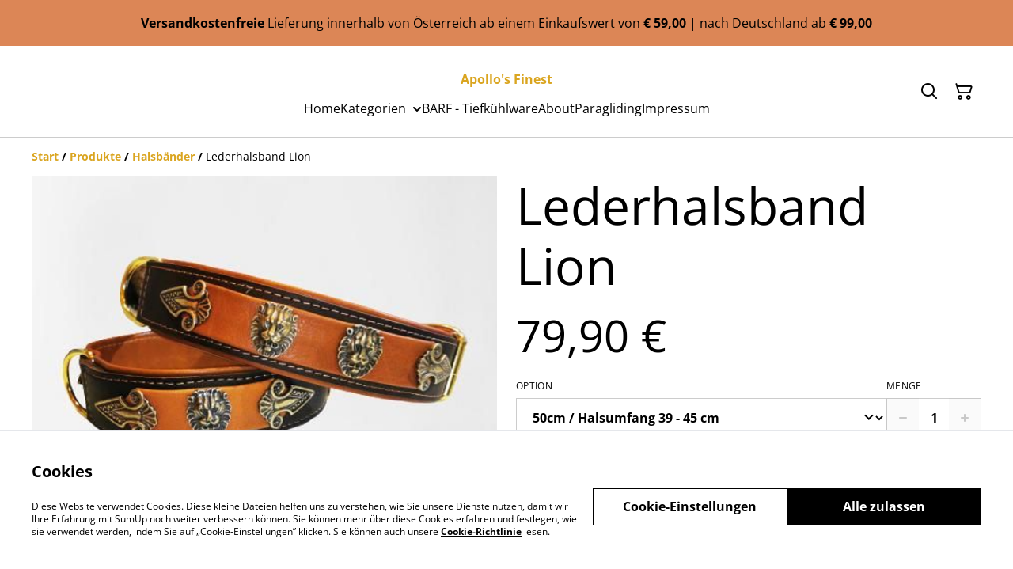

--- FILE ---
content_type: text/html; charset=utf-8
request_url: https://apollos-finest.com/product/lederhalsband-lion
body_size: 43131
content:
<!DOCTYPE html><html lang="de-DE"><head><meta charSet="utf-8"/><meta name="viewport" content="width=device-width, initial-scale=1"/><link rel="preload" href="https://static.sumup.com/online-store/fonts/open-sans-400.woff2" as="font" crossorigin="" fetchPriority="high"/><link rel="preload" href="https://static.sumup.com/online-store/fonts/open-sans-700.woff2" as="font" crossorigin="" fetchPriority="high"/><link rel="preload" as="image" href="https://images.sumup.com/img_652DAXNG7F9D9B41VAW4SAMTQB/image.png"/><link rel="stylesheet" href="/_next/static/css/fba5b130622e9231.css" data-precedence="next"/><link rel="stylesheet" href="/_next/static/css/b806ff67d17a0039.css" data-precedence="next"/><link rel="stylesheet" href="/_next/static/css/fb76c8215924ecdf.css" data-precedence="next"/><link rel="preload" as="script" fetchPriority="low" href="/_next/static/chunks/webpack-8a8d452a1bb7d6d8.js"/><script src="/_next/static/chunks/4bd1b696-1e551ce360643494.js" async=""></script><script src="/_next/static/chunks/4921-50a70be68477ff5b.js" async=""></script><script src="/_next/static/chunks/main-app-961446629e4b2621.js" async=""></script><script src="/_next/static/chunks/2619-163cb56b3c3cd7c3.js" async=""></script><script src="/_next/static/chunks/app/(shop)/page-ff7720bd93ed97c7.js" async=""></script><script src="/_next/static/chunks/app/global-error-7ed4b3f127d65090.js" async=""></script><script src="/_next/static/chunks/7349-863bae495eba667b.js" async=""></script><script src="/_next/static/chunks/5604-c04454368952240a.js" async=""></script><script src="/_next/static/chunks/1356-a1e5bfa2ac06ef58.js" async=""></script><script src="/_next/static/chunks/3885-7876ae618655b237.js" async=""></script><script src="/_next/static/chunks/9449-c495c79827d2c639.js" async=""></script><script src="/_next/static/chunks/9498-78f1ee5418151e14.js" async=""></script><script src="/_next/static/chunks/4757-3f1a63fd8bb13532.js" async=""></script><script src="/_next/static/chunks/6570-e563568018fa98fb.js" async=""></script><script src="/_next/static/chunks/340-df966cc3eacd3ad4.js" async=""></script><script src="/_next/static/chunks/9003-08a0ec0eb8804d20.js" async=""></script><script src="/_next/static/chunks/app/(shop)/layout-bdf824250d6b4264.js" async=""></script><script src="/_next/static/chunks/aaea2bcf-a91a6789de27a939.js" async=""></script><script src="/_next/static/chunks/2544-9ce092dc369eb29b.js" async=""></script><script src="/_next/static/chunks/3380-181eacb70a8cb305.js" async=""></script><script src="/_next/static/chunks/8478-0aef0a626bb054a2.js" async=""></script><script src="/_next/static/chunks/app/(shop)/product/%5Bslug%5D/page-233f999b9c901a10.js" async=""></script><title>Lederhalsband Lion</title><meta name="description" content="Ob Draufgänger, Bei-Fußgeher oder Spieler, damit ist Ihr Hund ganz sicher ein Hingucker.

Zwei Komponenten sorgen in dieser Reihe für die nötige Haltbarkeit: Die Unterseite aus umgebugtem Nappaleder sowie die Oberseite aus Vollrindleder. Manche Halsbänder haben sogar eine dreischichtige Lederverarbeitung und das alles bei modernem Design. Zudem wurde im Inneren zur größtmöglichen Sicherheit ein reißfestes Gewebe vernäht, falls es mal wieder etwas wilder wird.

Wenn das nicht imposant ist!

Kurz und knapp:

- Unterseite aus umgebugtem Nappaleder
- Oberseite aus 4mm Vollrindleder
- reißfest durch eingearbeitetes Gewebe
- dreischichtige Lederverarbeitung
- natürlich durchgefärbt in verschiedenen Farben"/><link rel="canonical" href="https://apollos-finest.com/produkt/lederhalsband-lion"/><meta property="og:title" content="Lederhalsband Lion"/><meta property="og:description" content="Ob Draufgänger, Bei-Fußgeher oder Spieler, damit ist Ihr Hund ganz sicher ein Hingucker.

Zwei Komponenten sorgen in dieser Reihe für die nötige Haltbarkeit: Die Unterseite aus umgebugtem Nappaleder sowie die Oberseite aus Vollrindleder. Manche Halsbänder haben sogar eine dreischichtige Lederverarbeitung und das alles bei modernem Design. Zudem wurde im Inneren zur größtmöglichen Sicherheit ein reißfestes Gewebe vernäht, falls es mal wieder etwas wilder wird.

Wenn das nicht imposant ist!

Kurz und knapp:

- Unterseite aus umgebugtem Nappaleder
- Oberseite aus 4mm Vollrindleder
- reißfest durch eingearbeitetes Gewebe
- dreischichtige Lederverarbeitung
- natürlich durchgefärbt in verschiedenen Farben"/><meta property="og:site_name" content="Apollo&#x27;s Finest"/><meta property="og:image" content="https://images.sumup.com/img_652DAXNG7F9D9B41VAW4SAMTQB"/><meta property="og:type" content="website"/><meta name="twitter:card" content="summary_large_image"/><meta name="twitter:title" content="Lederhalsband Lion"/><meta name="twitter:description" content="Ob Draufgänger, Bei-Fußgeher oder Spieler, damit ist Ihr Hund ganz sicher ein Hingucker.

Zwei Komponenten sorgen in dieser Reihe für die nötige Haltbarkeit: Die Unterseite aus umgebugtem Nappaleder sowie die Oberseite aus Vollrindleder. Manche Halsbänder haben sogar eine dreischichtige Lederverarbeitung und das alles bei modernem Design. Zudem wurde im Inneren zur größtmöglichen Sicherheit ein reißfestes Gewebe vernäht, falls es mal wieder etwas wilder wird.

Wenn das nicht imposant ist!

Kurz und knapp:

- Unterseite aus umgebugtem Nappaleder
- Oberseite aus 4mm Vollrindleder
- reißfest durch eingearbeitetes Gewebe
- dreischichtige Lederverarbeitung
- natürlich durchgefärbt in verschiedenen Farben"/><meta name="twitter:image" content="https://images.sumup.com/img_652DAXNG7F9D9B41VAW4SAMTQB"/><link rel="shortcut icon" href="/images/logo.png"/><link rel="icon" href="/images/logo.png" type="image/png"/><link rel="apple-touch-icon" href="/images/logo.png"/><script src="/_next/static/chunks/polyfills-42372ed130431b0a.js" noModule=""></script></head><body class="antialiased bg-white text-black"><div hidden=""><!--$--><!--/$--></div><style>
          @font-face {
            font-family: 'Open Sans';
            src: url('https://static.sumup.com/online-store/fonts/open-sans-400.woff2') format('woff2');
            font-style: normal;
            font-weight: 400;
            font-display: swap;
          }
          @font-face {
            font-family: 'Open Sans';
            src: url('https://static.sumup.com/online-store/fonts/open-sans-400.woff2') format('woff2');
            font-style: normal;
            font-weight: 400;
            font-display: swap;
          }
          @font-face {
            font-family: 'Open Sans';
            src: url('https://static.sumup.com/online-store/fonts/open-sans-400.woff2') format('woff2');
            font-style: normal;
            font-weight: 400;
            font-display: swap;
          }
          @font-face {
            font-family: 'Open Sans';
            src: url('https://static.sumup.com/online-store/fonts/open-sans-400.woff2') format('woff2');
            font-style: normal;
            font-weight: 400;
            font-display: swap;
          }
          @font-face {
            font-family: 'Open Sans';
            src: url('https://static.sumup.com/online-store/fonts/open-sans-700.woff2') format('woff2');
            font-style: normal;
            font-weight: 700;
            font-display: swap;
          }
  :root {
  --font-headers: 'Open Sans';
  --font-headers-weight: 400;
  --font-paragraphs: 'Open Sans';
  --font-paragraphs-weight: 400;
  --font-labels: 'Open Sans';
  --font-labels-weight: 400;
  }
  </style><noscript><iframe src="https://www.googletagmanager.com/ns.html?id=GTM-KJVNV3D" height="0" width="0" style="display:none;visibility:hidden"></iframe></noscript><style>
     :root {
      --color-affirmation: #4f9483;
      --color-decoration: #eeece7;
      --color-attention: #dc8656;
      --color-warning: #B50E18;
      --color-link: #daa520;
      --color-link-rgb: #daa520;
      --affirmation-color-font: 255, 255, 255;
      --affirmation-color-font-invert: 0, 0, 0;
      --attention-color-font: 0, 0, 0;
      --attention-color-font-invert: 255, 255, 255;
      --decoration-color-font: 0, 0, 0;
      --decoration-color-font-hex: #000000;
      --decoration-color-font-invert: 255, 255, 255;
      --font-color-light-background: rgba(var(--decoration-color-font), 0.4);
      --font-color-mid-light-background: rgba(var(--decoration-color-font), 0.2);
      --font-color-super-light-background: rgba(var(--decoration-color-font), 0.1);
    
      --link-color-font: 0, 0, 0;
      --link-color-font-hex: #000000;
      --link-color-font-invert: 255, 255, 255;
      
      --placeholder-fill-opacity: 0.08;
      --placeholder-content-fill-opacity: 1;

      --placeholder-fill-opacity-invert: 0.2;
      --placeholder-content-fill-opacity-invert: 0.7;
      
      --font-color-base: 0,0,0;
      --font-color-base-invert: 255, 255, 255;
    
      --font-color-light: rgba(var(--font-color-base), 0.4);
      --font-color-mid-light: rgba(var(--font-color-base), 0.2);
      --font-color-super-light: rgba(var(--font-color-base), 0.1);
    
      --font-color-gray-light: rgba(0 ,0, 0, 0.4);
      --font-color-gray-mid-light: rgba(0 ,0, 0, 0.2);
      --font-color-gray-super-light: rgba(0 ,0, 0, 0.1);
    }
</style><div class="flex min-h-screen flex-col"><div id="announcementBar" class="flex items-center justify-center w-full bg-attention word-break break-words body-2-regular min-h-[58px] font-paragraphs text-attentionFont text-center visible-true"><div class="py-4 px-[20px]"><p><strong>Versandkostenfreie</strong> Lieferung innerhalb von Österreich ab einem Einkaufswert von <strong>€ 59,00</strong> | nach Deutschland ab <strong>€ 99,00</strong></p></div></div><header data-selector="os-theme-header" id="os-theme-header" class="w-full border-solid border-0 border-b border-fontColorMidLight px-[10px] py-[10px] lg:px-[20px] lg:py-[20px] bg-white sticky top-0 z-10" data-component="header" data-editor-selected-component="header" data-editor-selected-section="header_settings"><div class="container mx-auto sm:max-md:max-w-[480px] md:max-lg:max-w-[736px] lg:max-xl:max-w-[912px] xl:max-w-[1200px] md:px-0 min-h-[44px] relative px-0 layout_1_name_with_menu_logo_left_menu_center" id="content-wrapper"><div class="flex w-full h-full items-center flex-nowrap"><button class="items-center justify-center disabled:cursor-not-allowed font-labels relative before:bg-[#fff] before:content-[&quot;&quot;] before:h-[calc(100%+2px)] before:-left-px before:opacity-0 before:absolute before:-top-px before:[transition:opacity_.15s_ease-in-out] before:w-[calc(100%+2px)] bg-transparent text-black hover:before:opacity-0 m-h-11 px-2 py-[13px] text-base leading-[120%] flex lg:hidden w-[44px] min-w-[44px] h-[44px] mr-2" id="mobileMenuButton" aria-label="Open menu"><span role="img" aria-label="menu" class="icon icon-menu text-xl"></span></button><div id="mobileMenu" data-selector="mobile-menu" class="fixed inset-x-0 bg-white z-[10001] opacity-0 invisible" style="top:0px;height:calc(100vh - 0px)"><div class="relative h-full overflow-hidden"><div class="absolute inset-0"><nav class="h-full"><ul class="h-full overflow-y-auto overflow-x-hidden"><li class="border-b border-fontColorSuperLight"><div class="submenu-action-wrapper flex items-center"><a href="https://apollos-finest.com/" class="flex-1 p-4 text-base font-labels w-full flex overflow-hidden"><span class="overflow-hidden text-ellipsis whitespace-nowrap">Home</span></a></div></li><li class="border-b border-fontColorSuperLight"><div class="submenu-action-wrapper flex items-center"><a href="https://apollos-finest.com/produkte" class="flex-1 p-4 text-base font-labels w-full flex overflow-hidden"><span class="overflow-hidden text-ellipsis whitespace-nowrap">Kategorien</span></a><button class="items-center justify-center disabled:cursor-not-allowed font-labels relative before:bg-[#fff] before:content-[&quot;&quot;] before:h-[calc(100%+2px)] before:-left-px before:opacity-0 before:absolute before:-top-px before:[transition:opacity_.15s_ease-in-out] before:w-[calc(100%+2px)] bg-transparent text-black hover:before:opacity-0 m-h-11 text-base leading-[120%] p-4"><span role="img" aria-label="chevron-right" class="icon icon-chevron-right text-base"></span></button></div><div class="mobile-menu-submenu absolute z-10 inset-0 bg-white transform transition-transform duration-300 ease-in-out translate-x-full"><div><button class="disabled:cursor-not-allowed font-labels relative before:bg-[#fff] before:content-[&quot;&quot;] before:h-[calc(100%+2px)] before:-left-px before:opacity-0 before:absolute before:-top-px before:[transition:opacity_.15s_ease-in-out] before:w-[calc(100%+2px)] hover:before:opacity-0 m-h-11 text-base leading-[120%] flex items-center p-4 w-full justify-start bg-link text-linkColorFont overflow-hidden"><span role="img" aria-label="chevron-left" class="icon icon-chevron-left text-base mr-2"></span><span class="overflow-hidden text-ellipsis whitespace-nowrap">Kategorien</span></button></div><ul class="overflow-y-auto overflow-x-hidden h-[calc(100%-56px)]"><li class="border-b border-fontColorSuperLight"><div class="submenu-action-wrapper flex items-center"><a href="https://apollos-finest.com/kategorie/bekleidung" class="flex-1 p-4 text-base font-labels w-full flex overflow-hidden"><span class="overflow-hidden text-ellipsis whitespace-nowrap">Bekleidung</span></a></div></li><li class="border-b border-fontColorSuperLight"><div class="submenu-action-wrapper flex items-center"><a href="https://apollos-finest.com/kategorie/brustgeschirre" class="flex-1 p-4 text-base font-labels w-full flex overflow-hidden"><span class="overflow-hidden text-ellipsis whitespace-nowrap">Brustgeschirre</span></a></div></li><li class="border-b border-fontColorSuperLight"><div class="submenu-action-wrapper flex items-center"><a href="https://apollos-finest.com/kategorie/futter" class="flex-1 p-4 text-base font-labels w-full flex overflow-hidden"><span class="overflow-hidden text-ellipsis whitespace-nowrap">Futter</span></a></div></li><li class="border-b border-fontColorSuperLight"><div class="submenu-action-wrapper flex items-center"><a href="https://apollos-finest.com/error/404" class="flex-1 p-4 text-base font-labels w-full flex overflow-hidden"><span class="overflow-hidden text-ellipsis whitespace-nowrap">Futter &amp; Wassernäpfe</span></a></div></li><li class="border-b border-fontColorSuperLight"><div class="submenu-action-wrapper flex items-center"><a href="https://apollos-finest.com/kategorie/halsbander" class="flex-1 p-4 text-base font-labels w-full flex overflow-hidden"><span class="overflow-hidden text-ellipsis whitespace-nowrap">Halsbänder</span></a></div></li><li class="border-b border-fontColorSuperLight"><div class="submenu-action-wrapper flex items-center"><a href="https://apollos-finest.com/kategorie/leckerlis-and-kauartikel" class="flex-1 p-4 text-base font-labels w-full flex overflow-hidden"><span class="overflow-hidden text-ellipsis whitespace-nowrap">Leckerlis &amp; Kauartikel</span></a></div></li><li class="border-b border-fontColorSuperLight"><div class="submenu-action-wrapper flex items-center"><a href="https://apollos-finest.com/kategorie/leinen" class="flex-1 p-4 text-base font-labels w-full flex overflow-hidden"><span class="overflow-hidden text-ellipsis whitespace-nowrap">Leinen</span></a></div></li><li class="border-b border-fontColorSuperLight"><div class="submenu-action-wrapper flex items-center"><a href="https://apollos-finest.com/kategorie/pflege" class="flex-1 p-4 text-base font-labels w-full flex overflow-hidden"><span class="overflow-hidden text-ellipsis whitespace-nowrap">Pflege</span></a></div></li><li class="border-b border-fontColorSuperLight"><div class="submenu-action-wrapper flex items-center"><a href="https://apollos-finest.com/kategorie/schlafen" class="flex-1 p-4 text-base font-labels w-full flex overflow-hidden"><span class="overflow-hidden text-ellipsis whitespace-nowrap">Schlafplätze</span></a></div></li><li class="border-b border-fontColorSuperLight"><div class="submenu-action-wrapper flex items-center"><a href="https://apollos-finest.com/kategorie/spielzeug" class="flex-1 p-4 text-base font-labels w-full flex overflow-hidden"><span class="overflow-hidden text-ellipsis whitespace-nowrap">Spielzeug</span></a></div></li><li class="border-b border-fontColorSuperLight"><div class="submenu-action-wrapper flex items-center"><a href="https://apollos-finest.com/kategorie/taschen-and-rucksacke" class="flex-1 p-4 text-base font-labels w-full flex overflow-hidden"><span class="overflow-hidden text-ellipsis whitespace-nowrap">Taschen &amp; Rucksäcke</span></a></div></li><li class="border-b border-fontColorSuperLight"><div class="submenu-action-wrapper flex items-center"><a href="https://apollos-finest.com/kategorie/herrchen-and-frauchen" class="flex-1 p-4 text-base font-labels w-full flex overflow-hidden"><span class="overflow-hidden text-ellipsis whitespace-nowrap">Herrchen &amp; Frauchen</span></a></div></li><li class="border-b border-fontColorSuperLight"><div class="submenu-action-wrapper flex items-center"><a href="https://apollos-finest.com/kategorie/training-and-zubehor" class="flex-1 p-4 text-base font-labels w-full flex overflow-hidden"><span class="overflow-hidden text-ellipsis whitespace-nowrap">Training &amp; Zubehör</span></a></div></li></ul></div></li><li class="border-b border-fontColorSuperLight"><div class="submenu-action-wrapper flex items-center"><a href="https://apollos-finest.com/seite/barf-tiefkuhlware" class="flex-1 p-4 text-base font-labels w-full flex overflow-hidden"><span class="overflow-hidden text-ellipsis whitespace-nowrap">BARF - Tiefkühlware</span></a></div></li><li class="border-b border-fontColorSuperLight"><div class="submenu-action-wrapper flex items-center"><a href="https://apollos-finest.com/seite/about" class="flex-1 p-4 text-base font-labels w-full flex overflow-hidden"><span class="overflow-hidden text-ellipsis whitespace-nowrap">About</span></a></div></li><li class="border-b border-fontColorSuperLight"><div class="submenu-action-wrapper flex items-center"><a href="https://apollos-finest.com/seite/paragliding" class="flex-1 p-4 text-base font-labels w-full flex overflow-hidden"><span class="overflow-hidden text-ellipsis whitespace-nowrap">Paragliding</span></a></div></li><li class="border-b border-fontColorSuperLight"><div class="submenu-action-wrapper flex items-center"><a href="https://apollos-finest.com/seite/impressum" class="flex-1 p-4 text-base font-labels w-full flex overflow-hidden"><span class="overflow-hidden text-ellipsis whitespace-nowrap">Impressum</span></a></div></li></ul></nav></div></div></div><div class="w-auto logo-column text-left lg:grow lg:shrink lg:basis-0"><div class="flex flex-nowrap items-start flex-col justify-center max-w-full h-full lg:max-w-full lg:max-h-full lg:items-start" data-selector="os-theme-header-logo-wrapper"></div></div><div class="menu-column w-auto lg:px-5 flex-auto"><div class="center-column lg:align-center"><div class="hidden lg:block"><div class="header-store-name max-w-[220px] min-h-[44px] lg:max-w-full store-name items-center justify-start text-left flex py-[10px] lg:justify-center lg:text-center" data-selector="os-theme-header-store-name" data-field="company_name_heading" data-label="Name des Stores"><a href="https://apollos-finest.com/" class="store-name-link font-bold text-base text-link leading-[120%] transition-opacity hover:text-[rgb(var(--font-color-base))]" title="Apollo&#x27;s Finest" data-link-type="home"><span class="word-break">Apollo&#x27;s Finest</span></a></div></div><nav class="hidden lg:block relative" aria-label="Main navigation" data-selector="desktop-menu" data-field="header_menu" data-label="Menü"><ul class="flex flex-wrap gap-x-5 justify-center"><li class="relative" data-selector="os-theme-header-navigation-elem-Home"><a href="https://apollos-finest.com/" class="flex items-center h-full w-full font-labels hover:text-primary break-all text-base leading-[120%] justify-center px-0 py-[6px]" title="Home" data-link-type="page" data-link-target="home"><span class="hover:underline">Home</span></a></li><li class="relative pr-[20px] cursor-pointer" data-selector="os-theme-header-navigation-elem-Kategorien"><a href="https://apollos-finest.com/produkte" class="flex items-center h-full w-full font-labels hover:text-primary break-all text-base leading-[120%] justify-center px-0 py-[6px]" title="Kategorien" aria-expanded="false" aria-haspopup="true" data-link-type="page" data-link-target="product_list"><span class="hover:underline">Kategorien</span></a><span role="img" aria-label="chevron-down" class="icon icon-chevron-down text-2xl absolute right-0 top-1/2 -translate-y-1/2 translate-x-[10px] transition-transform duration-200"></span><ul class="desktop-menu-submenu z-40 absolute left-0 top-full w-[300px] border border-fontColorSuperLight bg-white overflow-y-auto overflow-x-hidden hidden" role="menu" style="max-height:60vh"><li class="relative border-b border-fontColorSuperLight last:border-b-0" data-selector="os-theme-header-navigation-elem-lvl2-Bekleidung"><div class="flex items-center justify-between w-full"><a href="https://apollos-finest.com/kategorie/bekleidung" class="flex items-center flex-1 transition-colors duration-200 font-labels break-all hover:text-primary hover:underline py-3 px-4" title="Bekleidung" data-link-type="category" data-link-target="e89ef87d-2efb-47e1-828b-a55fd4130fbd"><span>Bekleidung</span></a></div></li><li class="relative border-b border-fontColorSuperLight last:border-b-0" data-selector="os-theme-header-navigation-elem-lvl2-Brustgeschirre"><div class="flex items-center justify-between w-full"><a href="https://apollos-finest.com/kategorie/brustgeschirre" class="flex items-center flex-1 transition-colors duration-200 font-labels break-all hover:text-primary hover:underline py-3 px-4" title="Brustgeschirre" data-link-type="category" data-link-target="ca5772d7-0309-4ed7-8ca5-47a8421b4e3e"><span>Brustgeschirre</span></a></div></li><li class="relative border-b border-fontColorSuperLight last:border-b-0" data-selector="os-theme-header-navigation-elem-lvl2-Futter"><div class="flex items-center justify-between w-full"><a href="https://apollos-finest.com/kategorie/futter" class="flex items-center flex-1 transition-colors duration-200 font-labels break-all hover:text-primary hover:underline py-3 px-4" title="Futter" data-link-type="category" data-link-target="f18db9d5-ed77-41c2-951b-318b13fc6fcc"><span>Futter</span></a></div></li><li class="relative border-b border-fontColorSuperLight last:border-b-0" data-selector="os-theme-header-navigation-elem-lvl2-Futter &amp; Wassernäpfe"><div class="flex items-center justify-between w-full"><a href="https://apollos-finest.com/error/404" class="flex items-center flex-1 transition-colors duration-200 font-labels break-all hover:text-primary hover:underline py-3 px-4" title="Futter &amp; Wassernäpfe" data-link-type="category" data-link-target="6cfc5439-544f-479b-a66d-d4cd937dbcb9"><span>Futter &amp; Wassernäpfe</span></a></div></li><li class="relative border-b border-fontColorSuperLight last:border-b-0" data-selector="os-theme-header-navigation-elem-lvl2-Halsbänder"><div class="flex items-center justify-between w-full"><a href="https://apollos-finest.com/kategorie/halsbander" class="flex items-center flex-1 transition-colors duration-200 font-labels break-all hover:text-primary hover:underline py-3 px-4" title="Halsbänder" data-link-type="category" data-link-target="f7496a6c-e143-4105-97b4-0fb695938f5d"><span>Halsbänder</span></a></div></li><li class="relative border-b border-fontColorSuperLight last:border-b-0" data-selector="os-theme-header-navigation-elem-lvl2-Leckerlis &amp; Kauartikel"><div class="flex items-center justify-between w-full"><a href="https://apollos-finest.com/kategorie/leckerlis-and-kauartikel" class="flex items-center flex-1 transition-colors duration-200 font-labels break-all hover:text-primary hover:underline py-3 px-4" title="Leckerlis &amp; Kauartikel" data-link-type="category" data-link-target="0bdb998a-4f6f-4c24-920d-1f34919f13b4"><span>Leckerlis &amp; Kauartikel</span></a></div></li><li class="relative border-b border-fontColorSuperLight last:border-b-0" data-selector="os-theme-header-navigation-elem-lvl2-Leinen"><div class="flex items-center justify-between w-full"><a href="https://apollos-finest.com/kategorie/leinen" class="flex items-center flex-1 transition-colors duration-200 font-labels break-all hover:text-primary hover:underline py-3 px-4" title="Leinen" data-link-type="category" data-link-target="9e9ede77-16ae-438b-8c55-9aa3ba50523b"><span>Leinen</span></a></div></li><li class="relative border-b border-fontColorSuperLight last:border-b-0" data-selector="os-theme-header-navigation-elem-lvl2-Pflege"><div class="flex items-center justify-between w-full"><a href="https://apollos-finest.com/kategorie/pflege" class="flex items-center flex-1 transition-colors duration-200 font-labels break-all hover:text-primary hover:underline py-3 px-4" title="Pflege" data-link-type="category" data-link-target="46cdee13-de1d-49d4-b275-ed331228c321"><span>Pflege</span></a></div></li><li class="relative border-b border-fontColorSuperLight last:border-b-0" data-selector="os-theme-header-navigation-elem-lvl2-Schlafplätze"><div class="flex items-center justify-between w-full"><a href="https://apollos-finest.com/kategorie/schlafen" class="flex items-center flex-1 transition-colors duration-200 font-labels break-all hover:text-primary hover:underline py-3 px-4" title="Schlafplätze" data-link-type="category" data-link-target="ca8ce596-d14f-4afa-9168-7e4bd8f125a2"><span>Schlafplätze</span></a></div></li><li class="relative border-b border-fontColorSuperLight last:border-b-0" data-selector="os-theme-header-navigation-elem-lvl2-Spielzeug"><div class="flex items-center justify-between w-full"><a href="https://apollos-finest.com/kategorie/spielzeug" class="flex items-center flex-1 transition-colors duration-200 font-labels break-all hover:text-primary hover:underline py-3 px-4" title="Spielzeug" data-link-type="category" data-link-target="6db7d4ad-e718-4619-9974-3a30709ae1b7"><span>Spielzeug</span></a></div></li><li class="relative border-b border-fontColorSuperLight last:border-b-0" data-selector="os-theme-header-navigation-elem-lvl2-Taschen &amp; Rucksäcke"><div class="flex items-center justify-between w-full"><a href="https://apollos-finest.com/kategorie/taschen-and-rucksacke" class="flex items-center flex-1 transition-colors duration-200 font-labels break-all hover:text-primary hover:underline py-3 px-4" title="Taschen &amp; Rucksäcke" data-link-type="category" data-link-target="2b566622-378b-40b9-9ff6-d09990f26802"><span>Taschen &amp; Rucksäcke</span></a></div></li><li class="relative border-b border-fontColorSuperLight last:border-b-0" data-selector="os-theme-header-navigation-elem-lvl2-Herrchen &amp; Frauchen"><div class="flex items-center justify-between w-full"><a href="https://apollos-finest.com/kategorie/herrchen-and-frauchen" class="flex items-center flex-1 transition-colors duration-200 font-labels break-all hover:text-primary hover:underline py-3 px-4" title="Herrchen &amp; Frauchen" data-link-type="category" data-link-target="a43a45a3-e130-42a7-bfbd-09451975651d"><span>Herrchen &amp; Frauchen</span></a></div></li><li class="relative border-b border-fontColorSuperLight last:border-b-0" data-selector="os-theme-header-navigation-elem-lvl2-Training &amp; Zubehör"><div class="flex items-center justify-between w-full"><a href="https://apollos-finest.com/kategorie/training-and-zubehor" class="flex items-center flex-1 transition-colors duration-200 font-labels break-all hover:text-primary hover:underline py-3 px-4" title="Training &amp; Zubehör" data-link-type="category" data-link-target="fc456145-6346-4c3b-b57f-740717ec01d5"><span>Training &amp; Zubehör</span></a></div></li></ul></li><li class="relative" data-selector="os-theme-header-navigation-elem-BARF - Tiefkühlware"><a href="https://apollos-finest.com/seite/barf-tiefkuhlware" class="flex items-center h-full w-full font-labels hover:text-primary break-all text-base leading-[120%] justify-center px-0 py-[6px]" title="BARF - Tiefkühlware" data-link-type="page" data-link-target="f0678aed-ef8b-43c0-a25a-dc2a6bba9f53"><span class="hover:underline">BARF - Tiefkühlware</span></a></li><li class="relative" data-selector="os-theme-header-navigation-elem-About"><a href="https://apollos-finest.com/seite/about" class="flex items-center h-full w-full font-labels hover:text-primary break-all text-base leading-[120%] justify-center px-0 py-[6px]" title="About" data-link-type="page" data-link-target="0709c7d7-60e7-406f-9bb0-70d7bee3b09a"><span class="hover:underline">About</span></a></li><li class="relative" data-selector="os-theme-header-navigation-elem-Paragliding"><a href="https://apollos-finest.com/seite/paragliding" class="flex items-center h-full w-full font-labels hover:text-primary break-all text-base leading-[120%] justify-center px-0 py-[6px]" title="Paragliding" data-link-type="page" data-link-target="b0f5ad0f-87e3-4a94-aa87-e4ca11ace4ac"><span class="hover:underline">Paragliding</span></a></li><li class="relative" data-selector="os-theme-header-navigation-elem-Impressum"><a href="https://apollos-finest.com/seite/impressum" class="flex items-center h-full w-full font-labels hover:text-primary break-all text-base leading-[120%] justify-center px-0 py-[6px]" title="Impressum" data-link-type="page" data-link-target="b70de3e5-8b20-4532-9f66-459c4c0ba6c5"><span class="hover:underline">Impressum</span></a></li></ul></nav></div></div><div class="flex-none pl-4 w-auto actions-col ml-auto lg:pl-0 lg:flex-auto lg:basis-0 lg:max-w-full"><div class="flex h-full items-center justify-end"><button class="items-center disabled:cursor-not-allowed font-labels before:bg-[#fff] before:content-[&quot;&quot;] before:h-[calc(100%+2px)] before:-left-px before:opacity-0 before:absolute before:-top-px before:[transition:opacity_.15s_ease-in-out] before:w-[calc(100%+2px)] bg-transparent hover:before:opacity-0 m-h-11 px-2 text-base leading-[120%] relative w-[44px] h-[44px] text-[rgb(var(--font-color-base))] py-0 flex align-center justify-center" aria-label="Search" data-field="item_search"><span role="img" aria-label="search" class="icon icon-search text-xl"></span></button><button class="disabled:cursor-not-allowed font-labels before:bg-[#fff] before:content-[&quot;&quot;] before:h-[calc(100%+2px)] before:-left-px before:opacity-0 before:absolute before:-top-px before:[transition:opacity_.15s_ease-in-out] before:w-[calc(100%+2px)] bg-transparent hover:before:opacity-0 m-h-11 px-2 text-base leading-[120%] relative w-[44px] h-[44px] text-[rgb(var(--font-color-base))] flex items-center justify-center py-0" data-cy="header-small-open-cart"><span role="img" aria-label="cart" class="icon icon-cart text-xl"></span></button></div></div></div></div></header><main class="flex-1"><div class="container mx-auto px-4 sm:max-md:max-w-[480px] md:max-lg:max-w-[736px] lg:max-xl:max-w-[912px] xl:max-w-[1200px] md:px-0"><nav class="w-full flex justify-start py-3" aria-label="Breadcrumb" tabindex="0"><ol class="block w-full" itemScope="" itemType="https://schema.org/BreadcrumbList"><li class="inline" itemProp="itemListElement" itemScope="" itemType="https://schema.org/ListItem"><a href="/" class="font-heading word-break font-bold text-sm leading-6 text-[color:var(--color-link)] hover:underline focus:underline focus:outline-none transition-colors duration-150" aria-label="Start" itemProp="item" data-link-type="home"><span itemProp="name">Start</span></a><meta itemProp="position" content="1"/></li><li class="inline" itemProp="itemListElement" itemScope="" itemType="https://schema.org/ListItem"><span class="font-bold text-sm leading-6 mx-1 select-none" aria-hidden="true">/</span><a href="https://apollos-finest.com/produkte" class="font-heading word-break font-bold text-sm leading-6 text-[color:var(--color-link)] hover:underline focus:underline focus:outline-none transition-colors duration-150" aria-label="Produkte" itemProp="item" data-link-type="product_list"><span itemProp="name">Produkte</span></a><meta itemProp="position" content="2"/></li><li class="inline" itemProp="itemListElement" itemScope="" itemType="https://schema.org/ListItem"><span class="font-bold text-sm leading-6 mx-1 select-none" aria-hidden="true">/</span><a href="https://apollos-finest.com/kategorie/halsbander" class="font-heading word-break font-bold text-sm leading-6 text-[color:var(--color-link)] hover:underline focus:underline focus:outline-none transition-colors duration-150" aria-label="Halsbänder" itemProp="item" data-link-type="category" data-link-target="f7496a6c-e143-4105-97b4-0fb695938f5d"><span itemProp="name">Halsbänder</span></a><meta itemProp="position" content="3"/></li><li class="inline" itemProp="itemListElement" itemScope="" itemType="https://schema.org/ListItem"><span class="font-bold text-sm leading-6 mx-1 select-none" aria-hidden="true">/</span><span class="font-heading word-break text-sm leading-6 " aria-current="page" itemProp="name">Lederhalsband Lion</span><meta itemProp="position" content="4"/></li></ol></nav><div data-clickable="product-wrapper" class="grid items-start grid-cols-1 md:grid-cols-2 gap-5 md:gap-4 lg:gap-5 mb-7"><div class="product-gallery-column"><div class="product-gallery relative w-full overflow-hidden opacity-0" data-image-count="2"><div class="main-gallery overflow-hidden"><div class="flex h-full w-full"><div class="overflow-hidden flex-shrink-0 w-full"><a href="https://images.sumup.com/img_652DAXNG7F9D9B41VAW4SAMTQB/image.png" class="glightbox block w-full h-full" data-gallery="product-gallery" data-selector="os-theme-gallery-main-image-1"><img alt="Lederhalsband Lion" width="588" height="588" decoding="async" data-nimg="1" class="w-full h-full object-center object-contain" style="color:transparent" src="https://images.sumup.com/img_652DAXNG7F9D9B41VAW4SAMTQB/image.png"/></a></div><div class="overflow-hidden flex-shrink-0 w-full"><a href="https://images.sumup.com/img_5WQC4M66Y492TACWGWHAWA4NK5/image.png" class="glightbox block w-full h-full" data-gallery="product-gallery" data-selector="os-theme-gallery-main-image-2"><img alt="Lederhalsband Lion" loading="lazy" width="588" height="588" decoding="async" data-nimg="1" class="w-full h-full object-center object-contain" style="color:transparent" src="https://images.sumup.com/img_5WQC4M66Y492TACWGWHAWA4NK5/image.png"/></a></div></div></div><div class="mt-4 relative"><div class="thumbnails-container mx-auto overflow-hidden "><div class="flex"><div class="product-gallery-thumb mr-4 flex-shrink-0"><button type="button" class="w-full h-full cursor-pointer  p-0 relative" data-selector="os-theme-gallery-thumb-1"><img alt="Lederhalsband Lion" loading="lazy" decoding="async" data-nimg="fill" class="w-full h-full max-w-full max-h-full object-cover object-center" style="position:absolute;height:100%;width:100%;left:0;top:0;right:0;bottom:0;object-fit:cover;object-position:center;color:transparent" src="https://images.sumup.com/img_652DAXNG7F9D9B41VAW4SAMTQB/image.png"/></button></div><div class="product-gallery-thumb mr-4 flex-shrink-0"><button type="button" class="w-full h-full cursor-pointer  p-0 relative" data-selector="os-theme-gallery-thumb-2"><img alt="Lederhalsband Lion" loading="lazy" decoding="async" data-nimg="fill" class="w-full h-full max-w-full max-h-full object-cover object-center" style="position:absolute;height:100%;width:100%;left:0;top:0;right:0;bottom:0;object-fit:cover;object-position:center;color:transparent" src="https://images.sumup.com/img_5WQC4M66Y492TACWGWHAWA4NK5/image.png"/></button></div></div></div></div></div></div><div class="product-info-column"><h1 class="font-headers text-4xl lg:text-5xl text-left mb-4 word-break" data-selector="os-theme-product-title">Lederhalsband Lion</h1><div class="mb-5"><div class="flex flex-wrap"><p class="text-left font-headers text-2xl lg:text-4xl" data-selector="os-theme-product-price">79,90 €</p><p class="text-left font-headers text-2xl lg:text-4xl hidden" data-selector="os-theme-product-base-price">79,90 €</p></div></div><form><div class="flex flex-col mb-5"><div class="flex flex-row gap-4 mb-2"><div class="flex-1"><div class="flex gap-4 flex-col mb-4"><div class="w-full"><label for="select-option" id="select-option-label" class="block uppercase label mb-2 tracking-wide font-normal text-left text-[rgb(var(--font-color-base))] word-break" data-selector="os-theme-product-variants-label">Option</label><div class="relative styled-select Select_selectWrapper__HGI2R"><select id="select-option" class="w-full appearance-none cursor-pointer bg-transparent pl-4 pr-7 py-3 text-md font-bold text-[rgb(var(--font-color-base))]" aria-labelledby="select-option-label" data-selector="os-theme-option-Option"><option value="50cm / Halsumfang 39 - 45 cm" class="font-bold text-md text-[rgb(var(--font-color-base))]" data-selector="os-theme-product-option-1-value" selected="">50cm / Halsumfang 39 - 45 cm</option><option value="55cm / Halsumfang 42 - 48 cm " class="font-bold text-md text-[rgb(var(--font-color-base))]" data-selector="os-theme-product-option-2-value">55cm / Halsumfang 42 - 48 cm </option><option value="60cm / Halsumfang 47 - 53 cm" class="font-bold text-md text-[rgb(var(--font-color-base))]" data-selector="os-theme-product-option-3-value">60cm / Halsumfang 47 - 53 cm</option><option value="65cm / Halsumfang 52 - 58 cm " class="font-bold text-md text-[rgb(var(--font-color-base))]" data-selector="os-theme-product-option-4-value">65cm / Halsumfang 52 - 58 cm </option><option value="70cm / Halsumfang 56-62 cm" class="font-bold text-md text-[rgb(var(--font-color-base))]" data-selector="os-theme-product-option-5-value">70cm / Halsumfang 56-62 cm</option><option value="75cm / Halsumfang 61 - 67 cm  " class="font-bold text-md text-[rgb(var(--font-color-base))]" data-selector="os-theme-product-option-6-value">75cm / Halsumfang 61 - 67 cm  </option></select></div></div></div></div><div class="flex flex-col false"><label for="quantity-input" id="quantity-input-label" class="block uppercase label mb-2 tracking-wide font-normal text-left text-[rgb(var(--font-color-base))]" data-selector="os-theme-product-quantity-label">Menge</label><div class="flex max-w-[120px] h-[50px]"><button class="items-center justify-center disabled:cursor-not-allowed font-labels relative hover:before:opacity-30 before:bg-[#fff] before:content-[&quot;&quot;] before:h-[calc(100%+2px)] before:-left-px before:opacity-0 before:absolute before:-top-px before:[transition:opacity_.15s_ease-in-out] before:w-[calc(100%+2px)] bg-transparent-500 border m-h-11 text-base leading-[120%] flex border-fontColorMidLight border-r-0 py-0 px-1 text-fontColorBase active:before:opacity-35 disabled:text-[rgba(var(--font-color-base))]/20" disabled="" type="button" aria-label="Decrease quantity for Lederhalsband Lion" data-selector="os-theme-product-quantity-decrease-button"><span role="img" aria-label="minus" class="icon icon-minus text-2xl"></span></button><input class="bg-transparent border border-fontColorMidLight border-r-0 border-l-0 rounded-none text-center w-full font-bold disabled:text-fontColorMidLight" type="number" aria-label="Quantity" id="quantity-input" data-selector="os-theme-product-quantity-input" name="qty" value="1"/><button class="items-center justify-center disabled:cursor-not-allowed font-labels relative hover:before:opacity-30 before:bg-[#fff] before:content-[&quot;&quot;] before:h-[calc(100%+2px)] before:-left-px before:opacity-0 before:absolute before:-top-px before:[transition:opacity_.15s_ease-in-out] before:w-[calc(100%+2px)] bg-transparent-500 border m-h-11 text-base leading-[120%] flex border-fontColorMidLight border-l-0 py-0 px-1 text-fontColorBase active:before:opacity-35 disabled:text-[rgba(var(--font-color-base))]/20" disabled="" type="button" aria-label="Increase quantity for Lederhalsband Lion" data-selector="os-theme-product-quantity-increase-button"><span role="img" aria-label="plus" class="icon icon-plus text-2xl"></span></button></div></div></div><div class="flex flex-col gap-5"><button class="items-center justify-center disabled:cursor-not-allowed font-labels relative hover:before:opacity-30 before:bg-[#fff] before:content-[&quot;&quot;] before:h-[calc(100%+2px)] before:-left-px before:opacity-0 before:absolute before:-top-px before:[transition:opacity_.15s_ease-in-out] before:w-[calc(100%+2px)] bg-link text-linkColorFontHex border border-link disabled:opacity-50 disabled:text-white/60 m-h-11 px-2 py-[13px] text-base leading-[120%] w-full" type="submit" data-selector="os-theme-product-go-to-checkout-button">Jetzt bestellen</button><button class="items-center justify-center disabled:cursor-not-allowed font-labels relative hover:before:opacity-30 before:bg-[#fff] before:content-[&quot;&quot;] before:h-[calc(100%+2px)] before:-left-px before:opacity-0 before:absolute before:-top-px before:[transition:opacity_.15s_ease-in-out] before:w-[calc(100%+2px)] bg-transparent-500 text-link border-link border m-h-11 px-2 py-[13px] text-base leading-[120%] w-full flex gap-2 disabled:opacity-50" type="button" data-selector="ost-theme-product-add-to-cart-button">Zum Warenkorb hinzufügen<span role="img" aria-label="cart" class="icon icon-cart text-decoration-none text-md" data-selector="os-theme-product-add-to-cart-button-icon"></span></button></div></div></form><div id="fb-root"></div><div id="socialSharing" data-page-field="social_sharing" data-label="Teilen"><h2 class="label block mb-4">Teilen</h2><ul class="list-none flex items-center p-0 m-0"><li class="ml-4 first:ml-0"><a aria-label="Facebook (Opens in a new window)" href="https://www.facebook.com/sharer/sharer.php?u=https%3A%2F%2Fapollos-finest.com%2Fprodukt%2Flederhalsband-lion" target="_blank" rel="noopener noreferrer" data-type="facebook" class="w-[30px] h-[30px] text-link no-underline flex items-center justify-center cursor-pointer transition-colors duration-200 hover:text-link/60 active:text-link/60 focus:text-link/60" tabindex="0"><span role="img" aria-label="facebook-sharing" class="icon icon-facebook-sharing text-lg"></span></a></li><li class="ml-4 first:ml-0"><a aria-label="Twitter/X (Opens in a new window)" href="https://twitter.com/intent/tweet?text=Lederhalsband%20Lion&amp;url=https%3A%2F%2Fapollos-finest.com%2Fprodukt%2Flederhalsband-lion" target="_blank" rel="noopener noreferrer" data-type="twitter" class="w-[30px] h-[30px] text-link no-underline flex items-center justify-center cursor-pointer transition-colors duration-200 hover:text-link/60 active:text-link/60 focus:text-link/60" tabindex="0"><span role="img" aria-label="twitter-sharing" class="icon icon-twitter-sharing text-lg"></span></a></li><li class="ml-4 first:ml-0"><a aria-label="Pinterest (Opens in a new window)" href="https://pinterest.com/pin/create/bookmarklet/?media=https%3A%2F%2Fimages.sumup.com%2Fimg_652DAXNG7F9D9B41VAW4SAMTQB&amp;url=https%3A%2F%2Fapollos-finest.com%2Fprodukt%2Flederhalsband-lion" target="_blank" rel="noopener noreferrer" class="w-[30px] h-[30px] text-link no-underline flex items-center justify-center cursor-pointer transition-colors duration-200 hover:text-link/60 active:text-link/60 focus:text-link/60" tabindex="0"><span role="img" aria-label="pinterest-sharing" class="icon icon-pinterest-sharing text-lg"></span></a></li><li class="ml-4 first:ml-0 relative flex items-center justify-center"><div class="relative flex items-center justify-center"><button type="button" aria-label="Teilen" id="generalShareButton" class="w-[30px] h-[30px] text-link no-underline flex items-center justify-center cursor-pointer transition-colors duration-200 hover:text-link/60 active:text-link/60 focus:text-link/60 bg-transparent border-none p-0" data-title="Lederhalsband Lion" data-description="Ob Draufgänger, Bei-Fußgeher oder Spieler, damit ist Ihr Hund ganz sicher ein Hingucker.

Zwei Komponenten sorgen in dieser Reihe für die nötige Haltbarkeit: Die Unterseite aus umgebugtem Nappaleder sowie die Oberseite aus Vollrindleder. Manche Halsbänder haben sogar eine dreischichtige Lederverarbeitung und das alles bei modernem Design. Zudem wurde im Inneren zur größtmöglichen Sicherheit ein reißfestes Gewebe vernäht, falls es mal wieder etwas wilder wird.

Wenn das nicht imposant ist!

Kurz und knapp:

- Unterseite aus umgebugtem Nappaleder
- Oberseite aus 4mm Vollrindleder
- reißfest durch eingearbeitetes Gewebe
- dreischichtige Lederverarbeitung
- natürlich durchgefärbt in verschiedenen Farben" data-url="https://apollos-finest.com/produkt/lederhalsband-lion"><span role="img" aria-label="share" class="icon icon-share text-lg"></span></button></div></li></ul></div><div class="formatted-description mt-4 lg:mt-5 word-break font-text"><div data-selector="os-theme-product-description" class="my-5 text-[rgb(var(--font-color-base))] md:max-lg:my-5">Ob Draufgänger, Bei-Fußgeher oder Spieler, damit ist Ihr Hund ganz sicher ein Hingucker.<br/><br/>Zwei Komponenten sorgen in dieser Reihe für die nötige Haltbarkeit: Die Unterseite aus umgebugtem Nappaleder sowie die Oberseite aus Vollrindleder. Manche Halsbänder haben sogar eine dreischichtige Lederverarbeitung und das alles bei modernem Design. Zudem wurde im Inneren zur größtmöglichen Sicherheit ein reißfestes Gewebe vernäht, falls es mal wieder etwas wilder wird.<br/><br/>Wenn das nicht imposant ist!<br/><br/>Kurz und knapp:<br/><br/>- Unterseite aus umgebugtem Nappaleder<br/>- Oberseite aus 4mm Vollrindleder<br/>- reißfest durch eingearbeitetes Gewebe<br/>- dreischichtige Lederverarbeitung<br/>- natürlich durchgefärbt in verschiedenen Farben</div></div></div></div></div><section id="relatedProducts" class="related-products mt-5 mb-10 w-full" data-selector="related-products" data-items="[{&quot;product&quot;:{&quot;id&quot;:&quot;c168734c-a450-4a05-ab92-b56689e5eea4&quot;,&quot;name&quot;:&quot;Schweizer Kreuz Halsband - braun/cognac&quot;,&quot;slug&quot;:&quot;schweizer-kreuz-halsband-braun-cognac&quot;,&quot;image&quot;:&quot;https://images.sumup.com/img_57Y507EMYD8HBVGKNZ55BHNFTG&quot;,&quot;price&quot;:6490,&quot;basePrice&quot;:6490,&quot;hasDiscount&quot;:false,&quot;isAvailable&quot;:true,&quot;category&quot;:{&quot;uuid&quot;:&quot;f7496a6c-e143-4105-97b4-0fb695938f5d&quot;,&quot;name&quot;:&quot;Halsbänder&quot;},&quot;variants&quot;:{&quot;c58281ae-e344-4334-8779-5b93d6fda072&quot;:{},&quot;415c59ac-59fd-4526-ab4e-f580684e14bd&quot;:{},&quot;49d14a78-10f2-4e5f-b9ac-9446d706640b&quot;:{},&quot;b50ab837-8510-4c76-9020-d6fbd6a087d7&quot;:{},&quot;5d47f9d1-0b03-46d5-a1f2-b9e44c63aa71&quot;:{},&quot;1bfb554e-8903-4baa-a835-a293597d3de1&quot;:{},&quot;f02d5a8e-80d7-40b9-a3c8-e823639cd463&quot;:{},&quot;190d6468-9404-4a07-9727-410fa9e7a4f2&quot;:{}}},&quot;minVariantsHistoryPrice&quot;:{}},{&quot;product&quot;:{&quot;id&quot;:&quot;7182fd74-e68c-4f39-8b7d-ecc597662524&quot;,&quot;name&quot;:&quot;Tauleine Classic - Stone&quot;,&quot;slug&quot;:&quot;tauleine-classic-stone&quot;,&quot;image&quot;:&quot;https://images.sumup.com/img_1KTHKZVV2X9W2AY50YZ5DKXGMY&quot;,&quot;price&quot;:3995,&quot;basePrice&quot;:3995,&quot;hasDiscount&quot;:false,&quot;isAvailable&quot;:true,&quot;category&quot;:{&quot;uuid&quot;:&quot;9e9ede77-16ae-438b-8c55-9aa3ba50523b&quot;,&quot;name&quot;:&quot;Leinen&quot;},&quot;variants&quot;:{&quot;0d9d08b3-924c-4175-9679-a129398b45c5&quot;:{},&quot;2ece3724-ad5e-416d-aefc-2919d60f6fb2&quot;:{}}},&quot;minVariantsHistoryPrice&quot;:{}},{&quot;product&quot;:{&quot;id&quot;:&quot;d934c7d4-7d9b-4ff1-99a6-d971a10fd88d&quot;,&quot;name&quot;:&quot;Tierliebhaber Z-Spot&quot;,&quot;slug&quot;:&quot;tierliebhaber-z-spot&quot;,&quot;image&quot;:&quot;https://images.sumup.com/img_2T46YSBNT68TSVGH3DWX1FTJ3X&quot;,&quot;price&quot;:3990,&quot;basePrice&quot;:3990,&quot;hasDiscount&quot;:false,&quot;isAvailable&quot;:true,&quot;category&quot;:{&quot;uuid&quot;:&quot;df1c1c13-7fa2-4d91-a2d6-e220468ede45&quot;,&quot;name&quot;:&quot;Parasitenabwehr&quot;},&quot;variants&quot;:{&quot;50eca45d-5f4e-4174-9623-9c20358d6ccd&quot;:{}}},&quot;minVariantsHistoryPrice&quot;:{}},{&quot;product&quot;:{&quot;id&quot;:&quot;7a80e074-0994-448d-ac79-f1f6a630d6ce&quot;,&quot;name&quot;:&quot;Wolfsblut VetLine Gastrointestinal&quot;,&quot;slug&quot;:&quot;wolfsblut-vetline-gastrointestinal&quot;,&quot;image&quot;:&quot;https://images.sumup.com/img_18E3J25V2Q9AABPVB0Z4DDAZWX&quot;,&quot;price&quot;:7499,&quot;basePrice&quot;:7499,&quot;hasDiscount&quot;:false,&quot;isAvailable&quot;:true,&quot;category&quot;:{&quot;uuid&quot;:&quot;f18db9d5-ed77-41c2-951b-318b13fc6fcc&quot;,&quot;name&quot;:&quot;Futter&quot;},&quot;variants&quot;:{&quot;cc9d0228-3593-49f1-8683-3e4b8608b17f&quot;:{},&quot;7ec14bc2-6e96-4983-9b23-fb699eacc6a5&quot;:{}}},&quot;minVariantsHistoryPrice&quot;:{}}]" data-page-field="related_items" data-editor-section-id="related_items" data-label="related_items.headline.content"><div class="container mx-auto px-4 sm:max-md:max-w-[480px] md:max-lg:max-w-[736px] lg:max-xl:max-w-[912px] xl:max-w-[1200px] md:px-0"><div class="mb-5"><h2 class="font-headers text-xl lg:text-2xl text-left word-break" data-selector="os-theme-related-products-headline">Related items</h2></div><div class="grid grid-cols-2 md:grid-cols-4 gap-x-4 gap-y-7 xl:gap-x-5"><div class=""><a data-analytics="product-list-item" href="https://apollos-finest.com/produkt/schweizer-kreuz-halsband-braun-cognac?related-products=1" aria-label="Schweizer Kreuz Halsband - braun/cognac" tabindex="0" data-item-id="c168734c-a450-4a05-ab92-b56689e5eea4" data-item-name="Schweizer Kreuz Halsband - braun/cognac" data-link-type="product" data-link-target="c168734c-a450-4a05-ab92-b56689e5eea4" data-selector="list-product-view" class="flex flex-col h-full pb-4 relative no-underline group"><div class="list-product-image relative overflow-hidden"><div class="relative overflow-hidden w-full aspect-square transition-transform duration-500 ease-in-out group-hover:scale-[1.15]"><img alt="Schweizer Kreuz Halsband - braun/cognac" loading="lazy" decoding="async" data-nimg="fill" class="object-cover" style="position:absolute;height:100%;width:100%;left:0;top:0;right:0;bottom:0;color:transparent" src="https://images.sumup.com/img_57Y507EMYD8HBVGKNZ55BHNFTG"/></div></div><div class="list-product-info flex flex-col flex-grow w-full"><h3 class="font-labels body-2-bold body-1-bold-xl line-clamp-2 overflow-hidden text-ellipsis word-break my-4" data-selector="os-theme-product-list-name">Schweizer Kreuz Halsband - braun/cognac</h3><div class="mt-auto list-product-price-wrapper"><div class="flex flex-wrap relative gap-x-2"><span class="list-product-discount font-labels body-2-bold-xs body-1-bold-sm body-2-bold-md body-1-bold-lg pb-[7px] word-break" data-selector="os-theme-product-list-price-regular">64,90 €</span></div></div><div class="list-product-info-variants text-xs leading-[120%] min-h-4 uppercase word-break">Mehr Varianten verfügbar</div></div></a></div><div class=""><a data-analytics="product-list-item" href="https://apollos-finest.com/produkt/tauleine-classic-stone?related-products=1" aria-label="Tauleine Classic - Stone" tabindex="0" data-item-id="7182fd74-e68c-4f39-8b7d-ecc597662524" data-item-name="Tauleine Classic - Stone" data-link-type="product" data-link-target="7182fd74-e68c-4f39-8b7d-ecc597662524" data-selector="list-product-view" class="flex flex-col h-full pb-4 relative no-underline group"><div class="list-product-image relative overflow-hidden"><div class="relative overflow-hidden w-full aspect-square transition-transform duration-500 ease-in-out group-hover:scale-[1.15]"><img alt="Tauleine Classic - Stone" loading="lazy" decoding="async" data-nimg="fill" class="object-cover" style="position:absolute;height:100%;width:100%;left:0;top:0;right:0;bottom:0;color:transparent" src="https://images.sumup.com/img_1KTHKZVV2X9W2AY50YZ5DKXGMY"/></div></div><div class="list-product-info flex flex-col flex-grow w-full"><h3 class="font-labels body-2-bold body-1-bold-xl line-clamp-2 overflow-hidden text-ellipsis word-break my-4" data-selector="os-theme-product-list-name">Tauleine Classic - Stone</h3><div class="mt-auto list-product-price-wrapper"><div class="flex flex-wrap relative gap-x-2"><span class="list-product-discount font-labels body-2-bold-xs body-1-bold-sm body-2-bold-md body-1-bold-lg pb-[7px] word-break" data-selector="os-theme-product-list-price-regular">39,95 €</span></div></div><div class="list-product-info-variants text-xs leading-[120%] min-h-4 uppercase word-break">Mehr Varianten verfügbar</div></div></a></div><div class=""><a data-analytics="product-list-item" href="https://apollos-finest.com/produkt/tierliebhaber-z-spot?related-products=1" aria-label="Tierliebhaber Z-Spot" tabindex="0" data-item-id="d934c7d4-7d9b-4ff1-99a6-d971a10fd88d" data-item-name="Tierliebhaber Z-Spot" data-link-type="product" data-link-target="d934c7d4-7d9b-4ff1-99a6-d971a10fd88d" data-selector="list-product-view" class="flex flex-col h-full pb-4 relative no-underline group"><div class="list-product-image relative overflow-hidden"><div class="relative overflow-hidden w-full aspect-square transition-transform duration-500 ease-in-out group-hover:scale-[1.15]"><img alt="Tierliebhaber Z-Spot" loading="lazy" decoding="async" data-nimg="fill" class="object-cover" style="position:absolute;height:100%;width:100%;left:0;top:0;right:0;bottom:0;color:transparent" src="https://images.sumup.com/img_2T46YSBNT68TSVGH3DWX1FTJ3X"/></div></div><div class="list-product-info flex flex-col flex-grow w-full"><h3 class="font-labels body-2-bold body-1-bold-xl line-clamp-2 overflow-hidden text-ellipsis word-break my-4" data-selector="os-theme-product-list-name">Tierliebhaber Z-Spot</h3><div class="mt-auto list-product-price-wrapper mb-4"><div class="flex flex-wrap relative gap-x-2"><span class="list-product-discount font-labels body-2-bold-xs body-1-bold-sm body-2-bold-md body-1-bold-lg pb-[7px] word-break" data-selector="os-theme-product-list-price-regular">39,90 €</span></div></div></div></a></div><div class=""><a data-analytics="product-list-item" href="https://apollos-finest.com/produkt/wolfsblut-vetline-gastrointestinal?related-products=1" aria-label="Wolfsblut VetLine Gastrointestinal" tabindex="0" data-item-id="7a80e074-0994-448d-ac79-f1f6a630d6ce" data-item-name="Wolfsblut VetLine Gastrointestinal" data-link-type="product" data-link-target="7a80e074-0994-448d-ac79-f1f6a630d6ce" data-selector="list-product-view" class="flex flex-col h-full pb-4 relative no-underline group"><div class="list-product-image relative overflow-hidden"><div class="relative overflow-hidden w-full aspect-square transition-transform duration-500 ease-in-out group-hover:scale-[1.15]"><img alt="Wolfsblut VetLine Gastrointestinal" loading="lazy" decoding="async" data-nimg="fill" class="object-cover" style="position:absolute;height:100%;width:100%;left:0;top:0;right:0;bottom:0;color:transparent" src="https://images.sumup.com/img_18E3J25V2Q9AABPVB0Z4DDAZWX"/></div></div><div class="list-product-info flex flex-col flex-grow w-full"><h3 class="font-labels body-2-bold body-1-bold-xl line-clamp-2 overflow-hidden text-ellipsis word-break my-4" data-selector="os-theme-product-list-name">Wolfsblut VetLine Gastrointestinal</h3><div class="mt-auto list-product-price-wrapper"><div class="flex flex-wrap relative gap-x-2"><span class="list-product-discount font-labels body-2-bold-xs body-1-bold-sm body-2-bold-md body-1-bold-lg pb-[7px] word-break" data-selector="os-theme-product-list-price-regular">74,99 €</span></div></div><div class="list-product-info-variants text-xs leading-[120%] min-h-4 uppercase word-break">Mehr Varianten verfügbar</div></div></a></div></div></div></section><!--$--><!--/$--></main><footer class="w-full" data-selector="os-theme-footer"><div class="w-full min-h-[120px] text-decorationFont bg-decoration pt-8 pb-6 text-center relative before:content-[&quot;&quot;] before:bg-[rgba(var(--decoration-color-font),0.05)] before:w-full before:h-full before:absolute before:top-0 before:left-0 before:z-0"><div class="container mx-auto px-4 sm:max-md:max-w-[480px] md:max-lg:max-w-[736px] lg:max-xl:max-w-[912px] xl:max-w-[1200px] md:px-0 relative z-1"><nav data-selector="os-theme-footer-navigation"><ul class=" flex flex-wrap gap-4 footer-navigation-wrapper text-center md:text-left justify-center body-2-regular font-label pb-4"><li class="w-[164px]"><a href="https://apollos-finest.com/kontakt" title="Contact Us" data-link-type="page" data-link-target="contact" class="font-labels leading-[120%] word-break">Contact Us</a></li><li class="w-[164px]"><a href="https://apollos-finest.com/seite/terms-and-conditions" title="Legal Terms" data-link-type="page" data-link-target="758ed15d-9c39-4579-8c01-aa4d01d3f3b4" class="font-labels leading-[120%] word-break">Legal Terms</a></li><li class="w-[164px]"><a href="https://apollos-finest.com/seite/privacy-policy" title="Privacy Policy" data-link-type="page" data-link-target="83a3725f-e45a-465f-b7d2-321ca5a779d4" class="font-labels leading-[120%] word-break">Privacy Policy</a></li><li class="w-[164px]"><a href="https://apollos-finest.com/cookie-richtlinie" title="Cookie Policy" data-link-type="page" data-link-target="cookie_policy" class="font-labels leading-[120%] word-break">Cookie Policy</a></li></ul></nav><div class="w-full footer-socials flex flex-col flex-wrap items-center mt-4"><ul class="social-links p-0 m-0 flex items-center"><li class="mr-5 last:mr-0"><a rel="noreferrer" target="_blank" class="text-decoration-none text-decoration-none" href="https://facebook.com/apollosfinest"><span role="img" aria-label="facebook" class="icon icon-facebook text-2xl text-decoration-none" data-selector="os-theme-footer-fb-icon-mobile"></span></a></li><li class="mr-5 last:mr-0"><a rel="noreferrer" target="_blank" href="https://instagram.com/apollos_finest"><span role="img" aria-label="instagram" class="icon icon-instagram text-2xl" data-selector="os-theme-footer-instagram-icon-mobile"></span></a></li><li class="mr-5 last:mr-0"><a rel="noreferrer" target="_blank" href="https://wa.me/+436649141112"><span role="img" aria-label="whatsapp" class="icon icon-whatsapp text-2xl" data-selector="os-theme-footer-whatsapp-icon-mobile"></span></a></li></ul></div></div></div><div class="bg-black text-white w-full flex items-center min-h-[80px]"><div class="container mx-auto px-4 sm:max-md:max-w-[480px] md:max-lg:max-w-[736px] lg:max-xl:max-w-[912px] xl:max-w-[1200px] md:px-0 px-lg-6"><div class="grid grid-cols-1 md:grid-cols-12 justify-items-stretch items-center"><div class="py-5 copyrights-column md:col-span-7"><div class="copyrights flex items-center" data-selector="os-theme-footer-copyrights"><span class="whitespace-nowrap">© <!-- -->2025<!-- --> </span><strong class="ml-1 word-break">Apollo&#x27;s Finest</strong></div></div><div class="text-right flex items-center justify-end md:py-5 pb-5 text-white text-opacity-50 md:col-span-5" data-selector="os-theme-footer-powered">powered by<a href="//sumup.com" rel="nofollow" class="ml-2"><img alt="Sumup" data-selector="os-theme-footer-whatsapp-icon-mobile" loading="lazy" width="84" height="24" decoding="async" data-nimg="1" style="color:transparent" src="/images/sumup-footer-logo.svg"/></a></div></div></div></div></footer></div><div class="fixed flex justify-center items-center opacity-0 transition-opacity invisible top-0 w-full text-white z-lg bg-warning"><span class="font-paragraphs text-sm leading-[20px] text-left p-2.5"></span></div><script src="/_next/static/chunks/webpack-8a8d452a1bb7d6d8.js" id="_R_" async=""></script><script>(self.__next_f=self.__next_f||[]).push([0])</script><script>self.__next_f.push([1,"1:\"$Sreact.fragment\"\n2:I[9766,[],\"\"]\n3:I[98924,[],\"\"]\n4:I[52619,[\"2619\",\"static/chunks/2619-163cb56b3c3cd7c3.js\",\"4868\",\"static/chunks/app/(shop)/page-ff7720bd93ed97c7.js\"],\"\"]\n7:I[24431,[],\"OutletBoundary\"]\n9:I[15278,[],\"AsyncMetadataOutlet\"]\nb:I[24431,[],\"ViewportBoundary\"]\nd:I[24431,[],\"MetadataBoundary\"]\ne:\"$Sreact.suspense\"\n10:I[54062,[\"4219\",\"static/chunks/app/global-error-7ed4b3f127d65090.js\"],\"default\"]\n:HL[\"/_next/static/css/fba5b130622e9231.css\",\"style\"]\n:HL[\"/_next/static/css/b806ff67d17a0039.css\",\"style\"]\n:HL[\"/_next/static/css/fb76c8215924ecdf.css\",\"style\"]\n"])</script><script>self.__next_f.push([1,"0:{\"P\":null,\"b\":\"Ch39j8z3_lOwxu9fX55zg\",\"p\":\"\",\"c\":[\"\",\"product\",\"lederhalsband-lion\"],\"i\":false,\"f\":[[[\"\",{\"children\":[\"(shop)\",{\"children\":[\"product\",{\"children\":[[\"slug\",\"lederhalsband-lion\",\"d\"],{\"children\":[\"__PAGE__\",{}]}]}]}]},\"$undefined\",\"$undefined\",true],[\"\",[\"$\",\"$1\",\"c\",{\"children\":[null,[\"$\",\"$L2\",null,{\"parallelRouterKey\":\"children\",\"error\":\"$undefined\",\"errorStyles\":\"$undefined\",\"errorScripts\":\"$undefined\",\"template\":[\"$\",\"$L3\",null,{}],\"templateStyles\":\"$undefined\",\"templateScripts\":\"$undefined\",\"notFound\":[[\"$\",\"div\",null,{\"children\":[[\"$\",\"h2\",null,{\"children\":\"Not Found\"}],[\"$\",\"p\",null,{\"children\":\"Could not find requested resource\"}],[\"$\",\"$L4\",null,{\"href\":\"/\",\"children\":\"Return Home\"}]]}],[]],\"forbidden\":\"$undefined\",\"unauthorized\":\"$undefined\"}]]}],{\"children\":[\"(shop)\",[\"$\",\"$1\",\"c\",{\"children\":[[[\"$\",\"link\",\"0\",{\"rel\":\"stylesheet\",\"href\":\"/_next/static/css/fba5b130622e9231.css\",\"precedence\":\"next\",\"crossOrigin\":\"$undefined\",\"nonce\":\"$undefined\"}]],\"$L5\"]}],{\"children\":[\"product\",[\"$\",\"$1\",\"c\",{\"children\":[null,[\"$\",\"$L2\",null,{\"parallelRouterKey\":\"children\",\"error\":\"$undefined\",\"errorStyles\":\"$undefined\",\"errorScripts\":\"$undefined\",\"template\":[\"$\",\"$L3\",null,{}],\"templateStyles\":\"$undefined\",\"templateScripts\":\"$undefined\",\"notFound\":\"$undefined\",\"forbidden\":\"$undefined\",\"unauthorized\":\"$undefined\"}]]}],{\"children\":[[\"slug\",\"lederhalsband-lion\",\"d\"],[\"$\",\"$1\",\"c\",{\"children\":[null,[\"$\",\"$L2\",null,{\"parallelRouterKey\":\"children\",\"error\":\"$undefined\",\"errorStyles\":\"$undefined\",\"errorScripts\":\"$undefined\",\"template\":[\"$\",\"$L3\",null,{}],\"templateStyles\":\"$undefined\",\"templateScripts\":\"$undefined\",\"notFound\":\"$undefined\",\"forbidden\":\"$undefined\",\"unauthorized\":\"$undefined\"}]]}],{\"children\":[\"__PAGE__\",[\"$\",\"$1\",\"c\",{\"children\":[\"$L6\",[[\"$\",\"link\",\"0\",{\"rel\":\"stylesheet\",\"href\":\"/_next/static/css/b806ff67d17a0039.css\",\"precedence\":\"next\",\"crossOrigin\":\"$undefined\",\"nonce\":\"$undefined\"}],[\"$\",\"link\",\"1\",{\"rel\":\"stylesheet\",\"href\":\"/_next/static/css/fb76c8215924ecdf.css\",\"precedence\":\"next\",\"crossOrigin\":\"$undefined\",\"nonce\":\"$undefined\"}]],[\"$\",\"$L7\",null,{\"children\":[\"$L8\",[\"$\",\"$L9\",null,{\"promise\":\"$@a\"}]]}]]}],{},null,false]},null,false]},null,false]},null,false]},null,false],[\"$\",\"$1\",\"h\",{\"children\":[null,[[\"$\",\"$Lb\",null,{\"children\":\"$Lc\"}],null],[\"$\",\"$Ld\",null,{\"children\":[\"$\",\"div\",null,{\"hidden\":true,\"children\":[\"$\",\"$e\",null,{\"fallback\":null,\"children\":\"$Lf\"}]}]}]]}],false]],\"m\":\"$undefined\",\"G\":[\"$10\",[]],\"s\":false,\"S\":false}\n"])</script><script>self.__next_f.push([1,"c:[[\"$\",\"meta\",\"0\",{\"charSet\":\"utf-8\"}],[\"$\",\"meta\",\"1\",{\"name\":\"viewport\",\"content\":\"width=device-width, initial-scale=1\"}]]\n8:null\n"])</script><script>self.__next_f.push([1,"11:I[31599,[\"2619\",\"static/chunks/2619-163cb56b3c3cd7c3.js\",\"7349\",\"static/chunks/7349-863bae495eba667b.js\",\"5604\",\"static/chunks/5604-c04454368952240a.js\",\"1356\",\"static/chunks/1356-a1e5bfa2ac06ef58.js\",\"3885\",\"static/chunks/3885-7876ae618655b237.js\",\"9449\",\"static/chunks/9449-c495c79827d2c639.js\",\"9498\",\"static/chunks/9498-78f1ee5418151e14.js\",\"4757\",\"static/chunks/4757-3f1a63fd8bb13532.js\",\"6570\",\"static/chunks/6570-e563568018fa98fb.js\",\"340\",\"static/chunks/340-df966cc3eacd3ad4.js\",\"9003\",\"static/chunks/9003-08a0ec0eb8804d20.js\",\"1287\",\"static/chunks/app/(shop)/layout-bdf824250d6b4264.js\"],\"PreloadResources\"]\n12:T61c,"])</script><script>self.__next_f.push([1,"\n          @font-face {\n            font-family: 'Open Sans';\n            src: url('https://static.sumup.com/online-store/fonts/open-sans-400.woff2') format('woff2');\n            font-style: normal;\n            font-weight: 400;\n            font-display: swap;\n          }\n          @font-face {\n            font-family: 'Open Sans';\n            src: url('https://static.sumup.com/online-store/fonts/open-sans-400.woff2') format('woff2');\n            font-style: normal;\n            font-weight: 400;\n            font-display: swap;\n          }\n          @font-face {\n            font-family: 'Open Sans';\n            src: url('https://static.sumup.com/online-store/fonts/open-sans-400.woff2') format('woff2');\n            font-style: normal;\n            font-weight: 400;\n            font-display: swap;\n          }\n          @font-face {\n            font-family: 'Open Sans';\n            src: url('https://static.sumup.com/online-store/fonts/open-sans-400.woff2') format('woff2');\n            font-style: normal;\n            font-weight: 400;\n            font-display: swap;\n          }\n          @font-face {\n            font-family: 'Open Sans';\n            src: url('https://static.sumup.com/online-store/fonts/open-sans-700.woff2') format('woff2');\n            font-style: normal;\n            font-weight: 700;\n            font-display: swap;\n          }\n  :root {\n  --font-headers: 'Open Sans';\n  --font-headers-weight: 400;\n  --font-paragraphs: 'Open Sans';\n  --font-paragraphs-weight: 400;\n  --font-labels: 'Open Sans';\n  --font-labels-weight: 400;\n  }\n  "])</script><script>self.__next_f.push([1,"5:[\"$\",\"html\",null,{\"lang\":\"de-DE\",\"suppressHydrationWarning\":true,\"children\":[\"$\",\"body\",null,{\"className\":\"antialiased bg-white text-black\",\"suppressHydrationWarning\":true,\"children\":[[\"$\",\"$L11\",null,{\"fonts\":[\"https://static.sumup.com/online-store/fonts/open-sans-400.woff2\",\"https://static.sumup.com/online-store/fonts/open-sans-400.woff2\",\"https://static.sumup.com/online-store/fonts/open-sans-400.woff2\",\"https://static.sumup.com/online-store/fonts/open-sans-400.woff2\",\"https://static.sumup.com/online-store/fonts/open-sans-700.woff2\"]}],[\"$\",\"style\",null,{\"dangerouslySetInnerHTML\":{\"__html\":\"$12\"}}],\"$L13\"]}]}]\n"])</script><script>self.__next_f.push([1,"14:I[65084,[\"9268\",\"static/chunks/aaea2bcf-a91a6789de27a939.js\",\"2619\",\"static/chunks/2619-163cb56b3c3cd7c3.js\",\"7349\",\"static/chunks/7349-863bae495eba667b.js\",\"5604\",\"static/chunks/5604-c04454368952240a.js\",\"1356\",\"static/chunks/1356-a1e5bfa2ac06ef58.js\",\"3885\",\"static/chunks/3885-7876ae618655b237.js\",\"9449\",\"static/chunks/9449-c495c79827d2c639.js\",\"9498\",\"static/chunks/9498-78f1ee5418151e14.js\",\"2544\",\"static/chunks/2544-9ce092dc369eb29b.js\",\"3380\",\"static/chunks/3380-181eacb70a8cb305.js\",\"340\",\"static/chunks/340-df966cc3eacd3ad4.js\",\"8478\",\"static/chunks/8478-0aef0a626bb054a2.js\",\"9003\",\"static/chunks/9003-08a0ec0eb8804d20.js\",\"676\",\"static/chunks/app/(shop)/product/%5Bslug%5D/page-233f999b9c901a10.js\"],\"default\"]\n"])</script><script>self.__next_f.push([1,"13:[\"$\",\"$L14\",null,{\"locale\":\"de-DE\",\"now\":\"$D2025-12-16T12:35:34.882Z\",\"timeZone\":\"UTC\",\"messages\":{\"smartling\":{\"string_format\":\"icu\"},\"header\":{\"anchors\":{\"home\":\"Start\",\"products\":\"Produkte\",\"about_us\":\"Über uns\"},\"store_name_placeholder\":\"Name Ihres Shops\"},\"hightlights\":{\"title\":\"Highlights\",\"explore_products\":\"Produkte entdecken\"},\"featured_categories\":{\"title\":\"Ausgewählte Kategorien\",\"category\":\"Kategorie\"},\"footer\":{\"contact\":\"Kontaktieren Sie uns\",\"legal\":\"Impressum\",\"privacy\":\"Datenschutzerklärung\",\"social\":\"Folgen Sie uns\"},\"products_list\":{\"title\":\"Produkte entdecken\",\"products\":\"Produkte\",\"categories\":\"Kategorien\",\"sort_by\":\"Sortiert von\",\"item_name\":\"Artikelname\",\"variants_available\":\"Mehr Varianten verfügbar\"},\"product\":{\"up_to\":\"bis zu {instalments}-mal \u003cspan\u003e{amount}\u003c/span\u003e\",\"variant\":\"Variante\",\"quantity\":\"Menge\",\"button\":\"Jetzt bestellen\",\"add_to_cart\":\"Zum Warenkorb hinzufügen\",\"adding\":\"Wird hinzufügt ...\",\"payment_methods\":\"Zahlungsmethoden\",\"shipping_methods\":\"Versand\",\"returns_and_cancellations\":\"Rückgaben und Stornierungen\",\"returns_policy\":\"Rücknahme-Richtlinie\",\"cancelling_your_order\":\"Ihre Bestellung stornieren\",\"promotion_off\":\"Aus\",\"we_accept\":\"Wir akzeptieren\",\"show_more\":\"Mehr anzeigen\",\"show_less\":\"Weniger anzeigen\",\"sold_out\":\"Ausverkauft\",\"from\":\"Ab\",\"remaining_quantity\":\"Auf Lager: {quantity}\",\"not_configured_payments_options\":\"Für diesen Shop sind noch keine Zahlungsoptionen konfiguriert worden.\",\"lowest_price_in_30_days\":\"Niedrigster Preis innerhalb von 30 Tagen: {price}\",\"share\":\"Teilen\",\"link_copied\":\"Link kopiert\",\"share_on_facebook\":\"Auf Facebook teilen\",\"share_on_x\":\"Auf X teilen\",\"share_on_pinterest\":\"Auf Pinterest teilen\",\"increase_quantity\":\"Increase quantity for {item}\",\"decrease_quantity\":\"Decrease quantity for {item}\"},\"related_items\":{\"headline\":{\"content\":\"Ähnliche Artikel\"}},\"cart_widget\":{\"title\":\"Warenkorb\",\"cart_total_section_title\":\"Gesamtsumme\",\"cart_subtotal_section_title\":\"Zwischensumme\",\"cart_shipping_section_title\":\"Versand\",\"proceed_to_checkout\":\"Kasse\",\"tax_info\":\"inkl. USt.\",\"tax_info_with_price\":\"inkl. {amount} MwSt.\",\"empty_cart\":\"Ihr Warenkorb ist leer.\",\"price\":\"Preis:\",\"cart_shipping_section_text\":\"wird an der Kasse berechnet\",\"back_to_checkout\":\"Zurück zur Bezahlung\",\"items\":\"{count, plural, one {{count,number} Artikel} other {{count,number} Artikel}}\",\"order_summary\":\"Bestellübersicht\",\"table\":{\"item\":\"Artikel\",\"price\":\"Preis\",\"quantity\":\"Menge\",\"total\":\"Gesamtsumme\"},\"sold_out_heading\":\"Ausverkauft\",\"sold_out_description\":\"Leider sind ein oder mehrere Artikel ausverkauft. Ihr Warenkorb wurde aktualisiert.\",\"return_to_products\":\"Zu den Produkten\",\"order_note\":\"Nachricht an den Händler\",\"order_note_placeholder\":\"Anmerkung hinzufügen\",\"order_note_validation\":\"{count, plural, one {{count,number} verbleibendes Zeichen} other {{count,number} verbleibende Zeichen}}\",\"added_to_cart\":\"Zum Warenkorb hinzugefügt\"},\"banner\":{\"headline\":\"Willkommen bei Ceramics World\",\"subheadline\":\"Entdecken Sie unsere Kollektion von handgefertigter Keramik. Jeder Artikel ist ein Unikat, das von unseren handwerklichen Designern hergestellt wird und jedem Innen- oder Außenbereich Charakter verleiht.\",\"anchor\":{\"link\":\"Entdecken\"},\"headline_placeholder\":\"Wählen Sie eine kurze, ansprechende Überschrift\",\"subheadline_placeholder\":\"Hier beschreiben Sie, worum es bei Ihrer Website geht.\"},\"filters\":{\"all_categories\":\"Alle\",\"sort\":{\"name_asc\":\"Name A–Z\",\"name_desc\":\"Name Z–A\",\"created_at_asc\":\"Älteste\",\"created_at_desc\":\"Neueste\",\"price_asc\":\"Niedrigster Preis\",\"price_desc\":\"Höchster Preis\"}},\"home\":{\"cookies_first_paragraph\":\"Mit der Nutzung unserer Website erklären Sie sich mit der Verwendung von Cookies einverstanden. Weitere Informationen finden Sie in der\",\"cookies_second_paragraph\":\"Sie können die Bedingungen für die Speicherung oder den Zugriff auf Cookies in Ihrem Browser festlegen.\",\"close_cookies\":\"Schließen\",\"privacy_policy_link\":\"Datenschutzerklärung\"},\"contact_form\":{\"title\":\"Kontaktieren Sie uns\",\"legal_clause\":\"Durch das Senden einer Nachricht akzeptiere ich die \u003cterms_and_condition_link\u003eAllgemeinen Geschäftsbedingungen\u003c/terms_and_condition_link\u003e sowie die \u003cprivacy_policy_link\u003eDatenschutzbestimmungen\u003c/privacy_policy_link\u003e und autorisiere {shop_name}, meine Daten zu verarbeiten, um auf meine Nachricht antworten zu können.\",\"name\":\"Name\",\"email\":\"E-Mail\",\"subject\":\"Betreff\",\"message\":\"Nachricht\",\"send_button\":\"Senden\",\"message_was_sent\":\"Message was sent\",\"error_while_sending_message\":\"Es gab ein Problem. Bitte versuchen Sie es später erneut.\",\"missing_required_fields\":\"Fehlende Pflichtfelder\",\"invalid_email_address\":\"Ungültige E-Mail-Adresse.\",\"required_field\":\"Dies ist ein Pflichtfeld.\",\"required_valid_email\":\"Dieses Feld muss eine gültige E-Mail sein.\"},\"errors\":{\"product\":{\"insufficient_quantity\":\"Unzureichende Menge\",\"item_reached_limit_one_order\":\"Limit für eine einzelne Bestellung erreicht.\",\"add_to_cart\":{\"error\":\"Produkt kann nicht zum Warenkorb hinzugefügt werden\"}},\"error_page\":{\"page_not_found\":\"Seite konnte nicht gefunden werden\",\"go_to_homepage\":\"Zur Startseite gehen\",\"store_closed\":\"Geschäft vorübergehend geschlossen\"}},\"cookie_banner\":{\"title\":\"Cookies\",\"description\":\"Diese Website verwendet Cookies. Diese kleine Dateien helfen uns zu verstehen, wie Sie unsere Dienste nutzen, damit wir Ihre Erfahrung mit SumUp noch weiter verbessern können. Sie können mehr über diese Cookies erfahren und festlegen, wie sie verwendet werden, indem Sie auf „Cookie-Einstellungen” klicken. Sie können auch unsere \u003ccookie_policy_link\u003eCookie-Richtlinie\u003c/cookie_policy_link\u003e lesen.\",\"cookie_settings_button\":\"Cookie-Einstellungen\",\"accept_all_button\":\"Alle zulassen\",\"save_settings_button\":\"Einstellungen speichern\",\"always_active_switch\":\"Immer aktiv\",\"on_switch\":\"An\",\"off_switch\":\"Aus\",\"cookie_preferences_title\":\"Cookie-Einstellungen\",\"cookie_preferences_description\":\"Manche Cookies sind notwendig, damit die Webseite richtig funktioniert. Andere sind optionale Performance-Cookies, die uns ein besseres Bild darüber vermitteln, wie unsere Benutzer mit der Website interagieren. Indem Sie der Verwendung dieser Cookies zustimmen, helfen Sie uns, unsere Webseite besser auf Sie anzupassen. Mehr Informationen zu den hier verwendeten Cookies finden Sie in unserer \u003ccookie_policy_link\u003eCookie-Richtlinie\u003c/cookie_policy_link\u003e.\",\"required_cookies_title\":\"Erforderliche Cookies\",\"required_cookies_description\":\"Diese Cookies sind notwendig, damit die Webseite richtig funktioniert. Sie lassen sich nicht ausschalten. Sie werden in der Regel als Reaktion auf Ihre Anfragen gesetzt, also etwa das Festlegen von Datenschutzeinstellungen, das Einloggen oder das Ausfüllen von Formularen. Auf Wunsch können Sie Ihren Browser so einstellen, dass er diese Cookies blockiert oder Ihnen eine Warnung sendet. Allerdings nehmen Sie dann in Kauf, dass manche Teile der Webseite nicht funktionieren. Diese Cookies speichern keine Informationen, mit denen Sie als Person identifiziert werden können.\",\"performance_cookies_title\":\"Performance-Cookies\",\"performance_cookies_description\":\"Diese zählen die Website-Besuche und können sehen, woher die Besucher kommen, so dass wir die Performance unserer Website verbessern können. Die Cookies teilen uns mit, welche Seiten am beliebtesten und am unbeliebtesten sind, und zeigen uns, wie sich die Besucher auf der Website bewegen. Alle Informationen, die diese Cookies sammeln, sind aggregiert und daher anonym. Wenn Sie diese Cookies nicht zulassen, können wir die Performance der Website nicht nachvollziehen.\"},\"cookie_policy\":{\"title\":\"Cookie-Richtlinie\",\"last_update\":\"Diese Richtlinie wurde zuletzt am {date} aktualisiert.\",\"head_description_paragraph_1\":\"Wenn Sie unsere Webseiten besuchen oder damit interagieren, können wir oder unsere bevollmächtigten Dienstanbieter Cookies, Zählpixel und andere ähnliche Technologien zur Speicherung von Informationen verwenden, um Ihnen ein besseres, schnelleres und sichereres Erlebnis zu bieten. Sie dienen aber auch zu Werbezwecken.\",\"head_description_paragraph_2\":\"Diese Seite enthält eine kurze Beschreibung dieser Technologien und erklärt, wie wir sie auf unseren Webseiten nutzen. Nachfolgend finden Sie eine Zusammenfassung einiger wichtiger Dinge, die Sie über unsere Verwendung dieser Technologien wissen sollten.\",\"what_are_cookies_heading\":\"Was sind Cookies, Zählpixel und ähnliche Technologien?\",\"what_are_cookies_paragraph_1\":\"Wie die meisten Websites verwenden wir Technologien, bei denen es sich im Wesentlichen um kleine Datendateien handelt, die auf Ihrem Computer, Tablet, Mobiltelefon oder anderen Geräten (zusammenfassend als „Gerät“ bezeichnet) gespeichert werden und die es uns ermöglichen, bestimmte Informationen aufzuzeichnen, wenn Sie unsere Websites, Dienste, Anwendungen, Nachrichten und Tools besuchen oder mit ihnen interagieren.\",\"what_are_cookies_paragraph_2\":\"Die spezifischen Namen und Arten der von uns verwendeten Cookies, Zählpixel und anderen ähnlichen Technologien können sich von Zeit zu Zeit ändern. Um Ihnen ein besseres Verständnis dieser Richtlinie und unserer Verwendung solcher Technologien zu ermöglichen, haben wir eine kleine Auswahl von Terminologie und Definitionen für Sie zusammengestellt:\",\"cookies_paragraph\":\"\u003cstrong\u003eCookies\u003c/strong\u003e\u003cbr\u003e\u003c/br\u003eKleine Textdateien (in der Regel aus Buchstaben und Zahlen), die im Speicher Ihres Browsers oder Geräts abgelegt werden, wenn Sie eine Website besuchen oder eine Nachricht anzeigen. Cookies ermöglichen es einer Website, ein bestimmtes Gerät oder einen bestimmten Browser zu erkennen.\",\"cookie_types_paragraph_1\":\"Es gibt verschiedene Arten von Cookies: \u003cbr\u003e\u003c/br\u003e\u003cstrong\u003eSitzungscookies\u003c/strong\u003e verfallen am Ende Ihrer Browser-Sitzung und ermöglichen es uns, Ihre Aktionen während dieser Browser-Sitzung zu verknüpfen.\",\"cookie_types_paragraph_2\":\"\u003cstrong\u003eDauerhafte Cookies\u003c/strong\u003e werden zwischen den Browser-Sitzungen auf Ihrem Gerät gespeichert und ermöglichen es uns, Ihre Präferenzen oder Aktionen auf mehreren Websites zu speichern.\",\"cookie_types_paragraph_3\":\"\u003cstrong\u003eErstanbieter-Cookies\u003c/strong\u003e werden von der Website, die Sie besuchen, eingerichtet.\",\"cookie_types_paragraph_4\":\"\u003cstrong\u003eDrittanbieter-Cookies\u003c/strong\u003e werden von einer Drittanbieter-Webseite eingerichtet, die von der von Ihnen besuchten Webseite getrennt ist.\",\"cookies_paragraph_2\":\"Cookies können mit Hilfe von Tools, die in den meisten handelsüblichen Browsern verfügbar sind, deaktiviert oder entfernt werden. Die Einstellungen für jeden Browser, den Sie verwenden, müssen separat vorgenommen werden, und verschiedene Browser bieten unterschiedliche Funktionen und Optionen.\",\"web_beacons_paragraph\":\"\u003cstrong\u003eZählpixel\u003c/strong\u003e \u003cbr\u003e\u003c/br\u003e Kleine grafische Bilder (auch bekannt als „Pixel Tags“, „Web beacons“ oder „Clear GIFs“), die auf unseren Webseiten, Diensten, Anwendungen, Nachrichten und Tools enthalten sein können und in der Regel in Verbindung mit Cookies arbeiten, um unsere Nutzer und ihr Verhalten zu identifizieren.\",\"other_technologies_paragraph_1\":\"\u003cstrong\u003eAndere ähnliche Technologien\u003c/strong\u003e\u003cbr\u003e\u003c/br\u003e Technologien, die Informationen in Ihrem Browser oder auf Ihrem Gerät speichern und dabei lokal freigegebene Objekte oder lokalen Speicher verwenden, wie Flash-Cookies, HTML 5-Cookies und andere Methoden der Webanwendungssoftware. Diese Technologien können in all Ihren Browsern funktionieren und in einigen Fällen nicht vollständig von Ihrem Browser verwaltet werden, sondern müssen direkt über Ihre installierten Anwendungen oder Ihr Gerät verwaltet werden. Wir verwenden diese Technologien nicht, um Informationen zu speichern, mit denen wir gezielt Werbung für Sie auf oder außerhalb unserer Websites schalten.\",\"other_technologies_paragraph_2\":\"Wir können die Begriffe „Cookies“ oder „ähnliche Technologien“ in unseren Richtlinien austauschbar verwenden, um alle Technologien zu bezeichnen, die wir verwenden können, um Daten in Ihrem Browser oder Gerät zu speichern oder die Informationen zu erfassen oder uns dabei zu unterstützen, Sie auf die oben beschriebene Weise zu identifizieren.\",\"used_cookies_paragraph\":\"\u003cstrong\u003eAuf dieser Website verwendete Cookies\u003c/strong\u003e\u003cbr\u003e\u003c/br\u003eDiese Website verwendet Performance-Cookies. Mehr Informationen zu den auf dieser Website verwendeten Performance-Cookies sind nachstehend aufgeführt.\",\"performance_cookies_paragraph_1\":\"\u003cstrong\u003ePerformance-Cookies\u003c/strong\u003e\u003cbr\u003e\u003c/br\u003e Diese Cookies ermöglichen es uns, die Besucheranzahl und den Herkunftsort statistisch zu erfassen und auf diese Weise die Performance unserer Webseite zu verbessern. So wissen wir, welche Seiten die beliebtesten sind und welche weniger Anklang finden. Außerdem können wir nachverfolgen, wie sich die Besucher auf der Website bewegen. Alle Informationen, die diese Cookies sammeln, werden aggregiert und sind daher anonym. Wenn Sie diese Cookies nicht zulassen, haben wir keine Kenntnis darüber, wann Sie unsere Webseite besucht haben, und können die Performance dann nicht beurteilen.\",\"performance_cookies_paragraph_2\":\"Die nachstehende Tabelle enthält eine Liste der Performance-Cookies, die auf dieser Website verwendet werden.\",\"about_policy_headline\":\"Über diese Richtlinie\",\"about_policy_paragraph_1\":\"Wir können die Cookie-Richtlinie von Zeit zu Zeit nach unserem Ermessen ganz oder teilweise ändern. Die neueste Fassung dieses Dokuments können Sie jederzeit auf unserer Website einsehen. Sie tritt an dem Tag in Kraft, an dem sie aktualisiert wird.\",\"about_policy_paragraph_2\":\"Die englischsprachige Fassung dieser Cookie-Richtlinie ist bindend. Jedwede Übersetzung oder andere Sprachversion dieser Cookie-Richtlinie wird nur als Hilfestellung zur Verfügung gestellt. Im Falle eines Widerspruchs zwischen der englischen Version und einer Übersetzung oder einer anderen Sprachversion dieser Cookie-Richtlinie ist die englische Version maßgebend. Sie können die englischsprachige Fassung der Richtlinie \u003clink\u003ehier\u003c/link\u003e einsehen.\",\"update_preference_heading\":\"Aktualisierung Ihrer Präferenzen\",\"update_preference_paragraph_1\":\"Sie können Ihre Wahl in Bezug auf Cookies (mit Ausnahme notwendiger Cookies) anpassen, indem Sie unten auf den Button „Cookie-Einstellungen“ klicken:\",\"update_preference_paragraph_2\":\"Bei Fragen wenden Sie sich bitte an \u003clink\u003e{link_text}\u003c/link\u003e\",\"table_thead_cookie_name\":\"Cookie-Name\",\"table_thead_duration\":\"Dauer\",\"table_thead_party\":\"1. oder 3. Partei\",\"table_1_party\":\"Erstanbieter-Cookies\",\"table_3_party\":\"Drittanbieter-Cookies\",\"table_duration_years\":\"{count, plural, one {{count,number} Jahr} other {{count,number} Jahre}}\",\"table_duration_days\":\"{count, plural, one {{count,number} Tag} other {{count,number} Tage}}\",\"table_duration_hours\":\"{count, plural, one {{count,number} Stunde} other {{count,number} Stunden}}\"},\"sections\":{\"new_section_placeholder\":\"Wählen Sie den Abschnittstyp, der hier hinzugefügt werden soll\",\"hidden_section\":\"ausgeblendeter Abschnitt\",\"highlighted_items\":\"Artikelkollektion\",\"text_and_image\":\"Text mit Bild\",\"text_only\":\"Text\",\"banner\":\"Banner\",\"slideshow\":\"Slideshow\",\"featured_categories\":\"Ausgewählte Kategorien\",\"header\":\"Kopfzeile\",\"logo\":\"Logo\",\"menu\":\"Menü\",\"shopping_cart\":\"Warenkorb\",\"announcement_bar\":\"Ankündigungsleiste\",\"footer\":\"Fußzeile\",\"rich_text\":\"Rich Text\",\"rich_text_editor\":\"Rich Text\",\"newsletter\":\"Newsletter\",\"map\":\"Standort und Kontakt\",\"video\":\"Video\",\"gallery\":\"Galerie\",\"elements\":{\"social_media\":\"Social Media\",\"headline\":\"Titel\",\"subheadline\":\"Untertitel\",\"description\":\"Beschreibung\",\"button\":\"Schaltfläche\",\"layout\":\"Layout\",\"background_color\":\"Hintergrundfarbe\",\"content\":\"Inhalt\",\"section_layout\":\"Layout des Abschnitts\",\"sorting\":\"Sortieren\",\"filtering\":\"Filtern\",\"number_of_items\":\"Anzahl der Artikel\",\"image\":\"Bild\",\"store_name\":\"Name des Stores\",\"slide\":\"Folie\",\"sharing\":\"Teilen\",\"source\":\"Quelle\",\"settings\":\"Abschnittseinstellungen\"}},\"main_loader\":{\"loading_changes\":\"Änderungen werden geladen …\"},\"menu\":{\"default_name\":\"Standard\"},\"announcement_bar\":{\"default_content\":\"Neuigkeiten und Werbeaktionen teilen\"},\"page\":{\"about_us\":{\"title\":\"Über uns\"}},\"components\":{\"cta\":{\"button_text\":\"Schaltflächentext\"}},\"search\":{\"placeholder\":\"Suchen\",\"headline\":\"Suchergebnisse für „{search_query}“\",\"results\":\"{count, plural, one {{count,number} Ergebnis} other {{count,number} Ergebnisse}}\",\"no_results_found\":\"Keine Ergebnisse gefunden.\",\"try_different_search\":\"Probieren Sie es mit einer anderen Suche.\",\"sort\":{\"label\":\"Sortieren nach\",\"most_relevant\":\"Am relevantesten\",\"lowest_price\":\"Niedrigster Preis\",\"highest_price\":\"Höchster Preis\"}},\"cross_sell\":{\"title\":\"Das könnte Ihnen auch gefallen\"},\"age_verification\":{\"title\":\"Bitte bestätigen Sie Ihr Alter\",\"description\":\"Sie müssen mindestens {age} Jahre alt sein, um fortfahren zu können.\",\"exit\":\"Verlassen\",\"confirm\":\"Bestätigen\",\"access_restricted\":\"Zugang eingeschränkt\"},\"newsletter\":{\"headline\":\"Newsletter\",\"subheadline\":\"Melden Sie sich für unseren Newsletter an. Sie können sich jederzeit abmelden.\",\"input\":{\"label\":\"E-Mail-Adresse\",\"placeholder\":\"E-Mail-Adresse eingeben\"},\"legal_note\":\"Diese Seite ist durch reCAPTCHA geschützt und es gelten die \u003cprivacy_policy_link\u003eDatenschutzbestimmungen\u003c/privacy_policy_link\u003e und \u003cterms_of_service_link\u003eNutzungsbedingungen\u003c/terms_of_service_link\u003e von Google.\",\"privacy_note\":\"Mit der Anmeldung stimme ich der Verarbeitung meiner personenbezogenen Daten durch {merchant_name} für Marketingzwecke zu. Ich bin darüber informiert, dass meine Daten den \u003cprivacy_policy_link\u003eDatenschutzbestimmungen\u003c/privacy_policy_link\u003e unterliegen\",\"sing_up_cta\":\"Anmelden\",\"error_message\":\"Bitte geben Sie eine gültige E-Mail-Adresse ein\",\"subscribed\":{\"title\":\"Vielen Dank\",\"label\":\"Fast fertig…\",\"description\":\"Um die Anmeldung abzuschließen, klicken Sie bitte auf den Link in der E-Mail, die wir Ihnen soeben geschickt haben.\"},\"notifications\":{\"success\":\"E-Mail-Adresse bestätigt\",\"failure\":\"Die E-Mail-Adresse konnte nicht bestätigt werden\"}},\"map\":{\"address\":\"Adresse\",\"opening_hours\":\"Öffnungszeiten\",\"monday\":\"Montag\",\"tuesday\":\"Dienstag\",\"wednesday\":\"Mittwoch\",\"thursday\":\"Donnerstag\",\"friday\":\"Freitag\",\"saturday\":\"Samstag\",\"sunday\":\"Sonntag\",\"closed\":\"Geschlossen\"},\"video\":{\"headline\":\"Videotitel\",\"subheadline\":\"Beschreiben Sie, warum Ihr Video interessant ist.\",\"cta\":\"Schaltflächentext\"},\"link\":{\"external\":\"{link} (Opens in a new window)\"},\"accessibility\":{\"skip_to_content\":\"Skip to main content\"}},\"children\":\"$L15\"}]\n"])</script><script>self.__next_f.push([1,"16:I[19825,[\"2619\",\"static/chunks/2619-163cb56b3c3cd7c3.js\",\"7349\",\"static/chunks/7349-863bae495eba667b.js\",\"5604\",\"static/chunks/5604-c04454368952240a.js\",\"1356\",\"static/chunks/1356-a1e5bfa2ac06ef58.js\",\"3885\",\"static/chunks/3885-7876ae618655b237.js\",\"9449\",\"static/chunks/9449-c495c79827d2c639.js\",\"9498\",\"static/chunks/9498-78f1ee5418151e14.js\",\"4757\",\"static/chunks/4757-3f1a63fd8bb13532.js\",\"6570\",\"static/chunks/6570-e563568018fa98fb.js\",\"340\",\"static/chunks/340-df966cc3eacd3ad4.js\",\"9003\",\"static/chunks/9003-08a0ec0eb8804d20.js\",\"1287\",\"static/chunks/app/(shop)/layout-bdf824250d6b4264.js\"],\"default\"]\n17:I[58546,[\"2619\",\"static/chunks/2619-163cb56b3c3cd7c3.js\",\"7349\",\"static/chunks/7349-863bae495eba667b.js\",\"5604\",\"static/chunks/5604-c04454368952240a.js\",\"1356\",\"static/chunks/1356-a1e5bfa2ac06ef58.js\",\"3885\",\"static/chunks/3885-7876ae618655b237.js\",\"9449\",\"static/chunks/9449-c495c79827d2c639.js\",\"9498\",\"static/chunks/9498-78f1ee5418151e14.js\",\"4757\",\"static/chunks/4757-3f1a63fd8bb13532.js\",\"6570\",\"static/chunks/6570-e563568018fa98fb.js\",\"340\",\"static/chunks/340-df966cc3eacd3ad4.js\",\"9003\",\"static/chunks/9003-08a0ec0eb8804d20.js\",\"1287\",\"static/chunks/app/(shop)/layout-bdf824250d6b4264.js\"],\"GoogleAnalyticsProvider\"]\n19:I[65943,[\"2619\",\"static/chunks/2619-163cb56b3c3cd7c3.js\",\"7349\",\"static/chunks/7349-863bae495eba667b.js\",\"5604\",\"static/chunks/5604-c04454368952240a.js\",\"1356\",\"static/chunks/1356-a1e5bfa2ac06ef58.js\",\"3885\",\"static/chunks/3885-7876ae618655b237.js\",\"9449\",\"static/chunks/9449-c495c79827d2c639.js\",\"9498\",\"static/chunks/9498-78f1ee5418151e14.js\",\"4757\",\"static/chunks/4757-3f1a63fd8bb13532.js\",\"6570\",\"static/chunks/6570-e563568018fa98fb.js\",\"340\",\"static/chunks/340-df966cc3eacd3ad4.js\",\"9003\",\"static/chunks/9003-08a0ec0eb8804d20.js\",\"1287\",\"static/chunks/app/(shop)/layout-bdf824250d6b4264.js\"],\"ShopProvider\"]\n1a:I[26687,[\"2619\",\"static/chunks/2619-163cb56b3c3cd7c3.js\",\"7349\",\"static/chunks/7349-863bae495eba667b.js\",\"5604\",\"static/chunks/5604-c04454368952240a.js\",\"1356\",\"static/chunks/1356-a1e5bfa2ac0"])</script><script>self.__next_f.push([1,"6ef58.js\",\"3885\",\"static/chunks/3885-7876ae618655b237.js\",\"9449\",\"static/chunks/9449-c495c79827d2c639.js\",\"9498\",\"static/chunks/9498-78f1ee5418151e14.js\",\"4757\",\"static/chunks/4757-3f1a63fd8bb13532.js\",\"6570\",\"static/chunks/6570-e563568018fa98fb.js\",\"340\",\"static/chunks/340-df966cc3eacd3ad4.js\",\"9003\",\"static/chunks/9003-08a0ec0eb8804d20.js\",\"1287\",\"static/chunks/app/(shop)/layout-bdf824250d6b4264.js\"],\"ConsentProvider\"]\n1b:I[18679,[\"2619\",\"static/chunks/2619-163cb56b3c3cd7c3.js\",\"7349\",\"static/chunks/7349-863bae495eba667b.js\",\"5604\",\"static/chunks/5604-c04454368952240a.js\",\"1356\",\"static/chunks/1356-a1e5bfa2ac06ef58.js\",\"3885\",\"static/chunks/3885-7876ae618655b237.js\",\"9449\",\"static/chunks/9449-c495c79827d2c639.js\",\"9498\",\"static/chunks/9498-78f1ee5418151e14.js\",\"4757\",\"static/chunks/4757-3f1a63fd8bb13532.js\",\"6570\",\"static/chunks/6570-e563568018fa98fb.js\",\"340\",\"static/chunks/340-df966cc3eacd3ad4.js\",\"9003\",\"static/chunks/9003-08a0ec0eb8804d20.js\",\"1287\",\"static/chunks/app/(shop)/layout-bdf824250d6b4264.js\"],\"CartProvider\"]\n20:I[10048,[\"2619\",\"static/chunks/2619-163cb56b3c3cd7c3.js\",\"7349\",\"static/chunks/7349-863bae495eba667b.js\",\"5604\",\"static/chunks/5604-c04454368952240a.js\",\"1356\",\"static/chunks/1356-a1e5bfa2ac06ef58.js\",\"3885\",\"static/chunks/3885-7876ae618655b237.js\",\"9449\",\"static/chunks/9449-c495c79827d2c639.js\",\"9498\",\"static/chunks/9498-78f1ee5418151e14.js\",\"4757\",\"static/chunks/4757-3f1a63fd8bb13532.js\",\"6570\",\"static/chunks/6570-e563568018fa98fb.js\",\"340\",\"static/chunks/340-df966cc3eacd3ad4.js\",\"9003\",\"static/chunks/9003-08a0ec0eb8804d20.js\",\"1287\",\"static/chunks/app/(shop)/layout-bdf824250d6b4264.js\"],\"default\"]\n23:I[90510,[\"2619\",\"static/chunks/2619-163cb56b3c3cd7c3.js\",\"7349\",\"static/chunks/7349-863bae495eba667b.js\",\"5604\",\"static/chunks/5604-c04454368952240a.js\",\"1356\",\"static/chunks/1356-a1e5bfa2ac06ef58.js\",\"3885\",\"static/chunks/3885-7876ae618655b237.js\",\"9449\",\"static/chunks/9449-c495c79827d2c639.js\",\"9498\",\"static/chunks/9498-78f1ee5418151e14.js\",\"4757\",\"static/chunks/4757-3f1a63fd8bb13532.js\","])</script><script>self.__next_f.push([1,"\"6570\",\"static/chunks/6570-e563568018fa98fb.js\",\"340\",\"static/chunks/340-df966cc3eacd3ad4.js\",\"9003\",\"static/chunks/9003-08a0ec0eb8804d20.js\",\"1287\",\"static/chunks/app/(shop)/layout-bdf824250d6b4264.js\"],\"WebVitals\"]\n18:T613,"])</script><script>self.__next_f.push([1,"\n     :root {\n      --color-affirmation: #4f9483;\n      --color-decoration: #eeece7;\n      --color-attention: #dc8656;\n      --color-warning: #B50E18;\n      --color-link: #daa520;\n      --color-link-rgb: #daa520;\n      --affirmation-color-font: 255, 255, 255;\n      --affirmation-color-font-invert: 0, 0, 0;\n      --attention-color-font: 0, 0, 0;\n      --attention-color-font-invert: 255, 255, 255;\n      --decoration-color-font: 0, 0, 0;\n      --decoration-color-font-hex: #000000;\n      --decoration-color-font-invert: 255, 255, 255;\n      --font-color-light-background: rgba(var(--decoration-color-font), 0.4);\n      --font-color-mid-light-background: rgba(var(--decoration-color-font), 0.2);\n      --font-color-super-light-background: rgba(var(--decoration-color-font), 0.1);\n    \n      --link-color-font: 0, 0, 0;\n      --link-color-font-hex: #000000;\n      --link-color-font-invert: 255, 255, 255;\n      \n      --placeholder-fill-opacity: 0.08;\n      --placeholder-content-fill-opacity: 1;\n\n      --placeholder-fill-opacity-invert: 0.2;\n      --placeholder-content-fill-opacity-invert: 0.7;\n      \n      --font-color-base: 0,0,0;\n      --font-color-base-invert: 255, 255, 255;\n    \n      --font-color-light: rgba(var(--font-color-base), 0.4);\n      --font-color-mid-light: rgba(var(--font-color-base), 0.2);\n      --font-color-super-light: rgba(var(--font-color-base), 0.1);\n    \n      --font-color-gray-light: rgba(0 ,0, 0, 0.4);\n      --font-color-gray-mid-light: rgba(0 ,0, 0, 0.2);\n      --font-color-gray-super-light: rgba(0 ,0, 0, 0.1);\n    }\n"])</script><script>self.__next_f.push([1,"15:[\"$\",\"$L16\",null,{\"children\":[\"$\",\"$L17\",null,{\"gtmTrackingEnabled\":true,\"merchantGtm\":null,\"controller\":\"custom_page\",\"merchantCode\":\"MCG6V9RY\",\"shopUuid\":\"8be9ea3e-3b52-44c7-b1cd-c6ab03245e77\",\"children\":[[\"$\",\"style\",null,{\"dangerouslySetInnerHTML\":{\"__html\":\"$18\"}}],[\"$\",\"$L19\",null,{\"shop\":{\"uuid\":\"8be9ea3e-3b52-44c7-b1cd-c6ab03245e77\",\"merchantCode\":\"MCG6V9RY\",\"primaryDomain\":\"apollos-finest.com\",\"domains\":[\"apollos-finest.sumupstore.com\",\"apollos-finest.com\"],\"name\":\"Apollo's Finest\",\"currency\":\"EUR\",\"locale\":\"de_DE\",\"countryCode\":\"at\",\"transactionalStatus\":\"transactional\",\"businessName\":\"Apollo's Finest\"},\"settings\":{\"visible\":true,\"legalAgeRestriction\":{\"isEnabled\":false,\"age\":18},\"legalLanguage\":\"en_GB\",\"lowestPrice\":{\"isEnabled\":true},\"tracking\":{\"googleTagManager\":null,\"metaPixel\":null},\"soloPairingId\":null,\"sitemapMetaToken\":null,\"installments\":{\"isEnabled\":false,\"selectedInstallmentsNumber\":3}},\"referer\":\"\",\"children\":[\"$\",\"$L1a\",null,{\"merchantCode\":\"MCG6V9RY\",\"controller\":\"custom_page\",\"children\":[[\"$\",\"$L1b\",null,{\"shop\":\"$15:props:children:props:children:1:props:shop\",\"checkoutUrl\":\"https://checkout.sumupstore.com\",\"isPreviewMode\":false,\"children\":[\"$\",\"div\",null,{\"className\":\"flex min-h-screen flex-col\",\"children\":[false,\"$L1c\",\"$L1d\",[\"$\",\"main\",null,{\"className\":\"flex-1\",\"children\":[\"$\",\"$L2\",null,{\"parallelRouterKey\":\"children\",\"error\":\"$undefined\",\"errorStyles\":\"$undefined\",\"errorScripts\":\"$undefined\",\"template\":[\"$\",\"$L3\",null,{}],\"templateStyles\":\"$undefined\",\"templateScripts\":\"$undefined\",\"notFound\":[\"$L1e\",[]],\"forbidden\":\"$undefined\",\"unauthorized\":\"$undefined\"}]}],\"$L1f\",[\"$\",\"$L20\",null,{}]]}]}],[\"$L21\",\"$L22\",null],[\"$\",\"$L23\",null,{}]]}]}]]}]}]\n"])</script><script>self.__next_f.push([1,"25:I[81356,[\"9268\",\"static/chunks/aaea2bcf-a91a6789de27a939.js\",\"2619\",\"static/chunks/2619-163cb56b3c3cd7c3.js\",\"7349\",\"static/chunks/7349-863bae495eba667b.js\",\"5604\",\"static/chunks/5604-c04454368952240a.js\",\"1356\",\"static/chunks/1356-a1e5bfa2ac06ef58.js\",\"3885\",\"static/chunks/3885-7876ae618655b237.js\",\"9449\",\"static/chunks/9449-c495c79827d2c639.js\",\"9498\",\"static/chunks/9498-78f1ee5418151e14.js\",\"2544\",\"static/chunks/2544-9ce092dc369eb29b.js\",\"3380\",\"static/chunks/3380-181eacb70a8cb305.js\",\"340\",\"static/chunks/340-df966cc3eacd3ad4.js\",\"8478\",\"static/chunks/8478-0aef0a626bb054a2.js\",\"9003\",\"static/chunks/9003-08a0ec0eb8804d20.js\",\"676\",\"static/chunks/app/(shop)/product/%5Bslug%5D/page-233f999b9c901a10.js\"],\"Image\"]\n"])</script><script>self.__next_f.push([1,"26:I[46396,[\"2619\",\"static/chunks/2619-163cb56b3c3cd7c3.js\",\"7349\",\"static/chunks/7349-863bae495eba667b.js\",\"5604\",\"static/chunks/5604-c04454368952240a.js\",\"1356\",\"static/chunks/1356-a1e5bfa2ac06ef58.js\",\"3885\",\"static/chunks/3885-7876ae618655b237.js\",\"9449\",\"static/chunks/9449-c495c79827d2c639.js\",\"9498\",\"static/chunks/9498-78f1ee5418151e14.js\",\"4757\",\"static/chunks/4757-3f1a63fd8bb13532.js\",\"6570\",\"static/chunks/6570-e563568018fa98fb.js\",\"340\",\"static/chunks/340-df966cc3eacd3ad4.js\",\"9003\",\"static/chunks/9003-08a0ec0eb8804d20.js\",\"1287\",\"static/chunks/app/(shop)/layout-bdf824250d6b4264.js\"],\"default\"]\n27:I[60582,[\"2619\",\"static/chunks/2619-163cb56b3c3cd7c3.js\",\"7349\",\"static/chunks/7349-863bae495eba667b.js\",\"5604\",\"static/chunks/5604-c04454368952240a.js\",\"1356\",\"static/chunks/1356-a1e5bfa2ac06ef58.js\",\"3885\",\"static/chunks/3885-7876ae618655b237.js\",\"9449\",\"static/chunks/9449-c495c79827d2c639.js\",\"9498\",\"static/chunks/9498-78f1ee5418151e14.js\",\"4757\",\"static/chunks/4757-3f1a63fd8bb13532.js\",\"6570\",\"static/chunks/6570-e563568018fa98fb.js\",\"340\",\"static/chunks/340-df966cc3eacd3ad4.js\",\"9003\",\"static/chunks/9003-08a0ec0eb8804d20.js\",\"1287\",\"static/chunks/app/(shop)/layout-bdf824250d6b4264.js\"],\"default\"]\n28:I[32462,[\"2619\",\"static/chunks/2619-163cb56b3c3cd7c3.js\",\"7349\",\"static/chunks/7349-863bae495eba667b.js\",\"5604\",\"static/chunks/5604-c04454368952240a.js\",\"1356\",\"static/chunks/1356-a1e5bfa2ac06ef58.js\",\"3885\",\"static/chunks/3885-7876ae618655b237.js\",\"9449\",\"static/chunks/9449-c495c79827d2c639.js\",\"9498\",\"static/chunks/9498-78f1ee5418151e14.js\",\"4757\",\"static/chunks/4757-3f1a63fd8bb13532.js\",\"6570\",\"static/chunks/6570-e563568018fa98fb.js\",\"340\",\"static/chunks/340-df966cc3eacd3ad4.js\",\"9003\",\"static/chunks/9003-08a0ec0eb8804d20.js\",\"1287\",\"static/chunks/app/(shop)/layout-bdf824250d6b4264.js\"],\"default\"]\n29:I[66895,[\"2619\",\"static/chunks/2619-163cb56b3c3cd7c3.js\",\"7349\",\"static/chunks/7349-863bae495eba667b.js\",\"5604\",\"static/chunks/5604-c04454368952240a.js\",\"1356\",\"static/chunks/1356-a1e5bfa2ac06ef58.js\",\"3885\",\"sta"])</script><script>self.__next_f.push([1,"tic/chunks/3885-7876ae618655b237.js\",\"9449\",\"static/chunks/9449-c495c79827d2c639.js\",\"9498\",\"static/chunks/9498-78f1ee5418151e14.js\",\"4757\",\"static/chunks/4757-3f1a63fd8bb13532.js\",\"6570\",\"static/chunks/6570-e563568018fa98fb.js\",\"340\",\"static/chunks/340-df966cc3eacd3ad4.js\",\"9003\",\"static/chunks/9003-08a0ec0eb8804d20.js\",\"1287\",\"static/chunks/app/(shop)/layout-bdf824250d6b4264.js\"],\"default\"]\n2b:I[83369,[\"2619\",\"static/chunks/2619-163cb56b3c3cd7c3.js\",\"7349\",\"static/chunks/7349-863bae495eba667b.js\",\"5604\",\"static/chunks/5604-c04454368952240a.js\",\"1356\",\"static/chunks/1356-a1e5bfa2ac06ef58.js\",\"3885\",\"static/chunks/3885-7876ae618655b237.js\",\"9449\",\"static/chunks/9449-c495c79827d2c639.js\",\"9498\",\"static/chunks/9498-78f1ee5418151e14.js\",\"4757\",\"static/chunks/4757-3f1a63fd8bb13532.js\",\"6570\",\"static/chunks/6570-e563568018fa98fb.js\",\"340\",\"static/chunks/340-df966cc3eacd3ad4.js\",\"9003\",\"static/chunks/9003-08a0ec0eb8804d20.js\",\"1287\",\"static/chunks/app/(shop)/layout-bdf824250d6b4264.js\"],\"default\"]\n2c:I[5733,[\"2619\",\"static/chunks/2619-163cb56b3c3cd7c3.js\",\"7349\",\"static/chunks/7349-863bae495eba667b.js\",\"5604\",\"static/chunks/5604-c04454368952240a.js\",\"1356\",\"static/chunks/1356-a1e5bfa2ac06ef58.js\",\"3885\",\"static/chunks/3885-7876ae618655b237.js\",\"9449\",\"static/chunks/9449-c495c79827d2c639.js\",\"9498\",\"static/chunks/9498-78f1ee5418151e14.js\",\"4757\",\"static/chunks/4757-3f1a63fd8bb13532.js\",\"6570\",\"static/chunks/6570-e563568018fa98fb.js\",\"340\",\"static/chunks/340-df966cc3eacd3ad4.js\",\"9003\",\"static/chunks/9003-08a0ec0eb8804d20.js\",\"1287\",\"static/chunks/app/(shop)/layout-bdf824250d6b4264.js\"],\"default\"]\n2d:I[99309,[\"2619\",\"static/chunks/2619-163cb56b3c3cd7c3.js\",\"7349\",\"static/chunks/7349-863bae495eba667b.js\",\"5604\",\"static/chunks/5604-c04454368952240a.js\",\"1356\",\"static/chunks/1356-a1e5bfa2ac06ef58.js\",\"3885\",\"static/chunks/3885-7876ae618655b237.js\",\"9449\",\"static/chunks/9449-c495c79827d2c639.js\",\"9498\",\"static/chunks/9498-78f1ee5418151e14.js\",\"4757\",\"static/chunks/4757-3f1a63fd8bb13532.js\",\"6570\",\"static/chunks/6570-e5635680"])</script><script>self.__next_f.push([1,"18fa98fb.js\",\"340\",\"static/chunks/340-df966cc3eacd3ad4.js\",\"9003\",\"static/chunks/9003-08a0ec0eb8804d20.js\",\"1287\",\"static/chunks/app/(shop)/layout-bdf824250d6b4264.js\"],\"default\"]\n1c:[\"$\",\"div\",null,{\"id\":\"announcementBar\",\"className\":\"flex items-center justify-center w-full bg-attention word-break break-words body-2-regular min-h-[58px] font-paragraphs text-attentionFont text-center visible-true\",\"children\":[\"$\",\"div\",null,{\"className\":\"py-4 px-[20px]\",\"children\":[\"$\",\"p\",null,{\"children\":[[\"$\",\"strong\",\"0\",{\"children\":\"Versandkostenfreie\"}],\" Lieferung innerhalb von Österreich ab einem Einkaufswert von \",[\"$\",\"strong\",\"2\",{\"children\":\"€ 59,00\"}],\" | nach Deutschland ab \",[\"$\",\"strong\",\"4\",{\"children\":\"€ 99,00\"}]]}]}]}]\n"])</script><script>self.__next_f.push([1,"1f:[\"$\",\"footer\",null,{\"className\":\"w-full\",\"data-selector\":\"os-theme-footer\",\"children\":[[\"$\",\"div\",null,{\"className\":\"w-full min-h-[120px] text-decorationFont bg-decoration pt-8 pb-6 text-center relative before:content-[\\\"\\\"] before:bg-[rgba(var(--decoration-color-font),0.05)] before:w-full before:h-full before:absolute before:top-0 before:left-0 before:z-0\",\"children\":[\"$\",\"div\",null,{\"className\":\"container mx-auto px-4 sm:max-md:max-w-[480px] md:max-lg:max-w-[736px] lg:max-xl:max-w-[912px] xl:max-w-[1200px] md:px-0 relative z-1\",\"ref\":\"$undefined\",\"children\":[[\"$\",\"nav\",null,{\"data-selector\":\"os-theme-footer-navigation\",\"children\":[\"$\",\"ul\",null,{\"className\":\" flex flex-wrap gap-4 footer-navigation-wrapper text-center md:text-left justify-center body-2-regular font-label pb-4\",\"children\":[[\"$\",\"li\",\"869762ad-3e22-41b3-84cb-4af980d0b7fb\",{\"className\":\"w-[164px]\",\"children\":[[\"$\",\"a\",null,{\"href\":\"https://apollos-finest.com/kontakt\",\"title\":\"Contact Us\",\"data-link-type\":\"page\",\"data-link-target\":\"contact\",\"className\":\"font-labels leading-[120%] word-break\",\"children\":\"Contact Us\"}],false]}],[\"$\",\"li\",\"e7163d4c-e3a7-4c22-969e-3e37f2bbf62b\",{\"className\":\"w-[164px]\",\"children\":[[\"$\",\"a\",null,{\"href\":\"https://apollos-finest.com/seite/terms-and-conditions\",\"title\":\"Legal Terms\",\"data-link-type\":\"page\",\"data-link-target\":\"758ed15d-9c39-4579-8c01-aa4d01d3f3b4\",\"className\":\"font-labels leading-[120%] word-break\",\"children\":\"Legal Terms\"}],false]}],[\"$\",\"li\",\"81ed1d80-d31e-484b-9c1d-106a0319bcbc\",{\"className\":\"w-[164px]\",\"children\":[[\"$\",\"a\",null,{\"href\":\"https://apollos-finest.com/seite/privacy-policy\",\"title\":\"Privacy Policy\",\"data-link-type\":\"page\",\"data-link-target\":\"83a3725f-e45a-465f-b7d2-321ca5a779d4\",\"className\":\"font-labels leading-[120%] word-break\",\"children\":\"Privacy Policy\"}],false]}],[\"$\",\"li\",\"8704a2e3-3eca-4eb6-aa78-dd79c0881bfe\",{\"className\":\"w-[164px]\",\"children\":[[\"$\",\"a\",null,{\"href\":\"https://apollos-finest.com/cookie-richtlinie\",\"title\":\"Cookie Policy\",\"data-link-type\":\"page\",\"data-link-target\":\"cookie_policy\",\"className\":\"font-labels leading-[120%] word-break\",\"children\":\"Cookie Policy\"}],false]}]]}]}],[\"$\",\"div\",null,{\"className\":\"w-full footer-socials flex flex-col flex-wrap items-center mt-4\",\"children\":[\"$\",\"ul\",null,{\"className\":\"social-links p-0 m-0 flex items-center\",\"children\":[[\"$\",\"li\",null,{\"className\":\"mr-5 last:mr-0\",\"children\":[\"$\",\"$L4\",null,{\"href\":\"https://facebook.com/apollosfinest\",\"rel\":\"noreferrer\",\"target\":\"_blank\",\"className\":\"text-decoration-none text-decoration-none\",\"children\":[\"$\",\"span\",null,{\"role\":\"img\",\"aria-label\":\"facebook\",\"className\":\"icon icon-facebook text-2xl text-decoration-none\",\"ref\":\"$undefined\",\"data-selector\":\"os-theme-footer-fb-icon-mobile\"}]}]}],[\"$\",\"li\",null,{\"className\":\"mr-5 last:mr-0\",\"children\":[\"$\",\"$L4\",null,{\"href\":\"https://instagram.com/apollos_finest\",\"rel\":\"noreferrer\",\"target\":\"_blank\",\"children\":[\"$\",\"span\",null,{\"role\":\"img\",\"aria-label\":\"instagram\",\"className\":\"icon icon-instagram text-2xl\",\"ref\":\"$undefined\",\"data-selector\":\"os-theme-footer-instagram-icon-mobile\"}]}]}],\"\",\"\",[\"$\",\"li\",null,{\"className\":\"mr-5 last:mr-0\",\"children\":[\"$\",\"$L4\",null,{\"href\":\"https://wa.me/+436649141112\",\"rel\":\"noreferrer\",\"target\":\"_blank\",\"children\":[\"$\",\"span\",null,{\"role\":\"img\",\"aria-label\":\"whatsapp\",\"className\":\"icon icon-whatsapp text-2xl\",\"ref\":\"$undefined\",\"data-selector\":\"os-theme-footer-whatsapp-icon-mobile\"}]}]}]]}]}],false]}]}],[\"$\",\"div\",null,{\"className\":\"bg-black text-white w-full flex items-center min-h-[80px]\",\"children\":[\"$\",\"div\",null,{\"className\":\"container mx-auto px-4 sm:max-md:max-w-[480px] md:max-lg:max-w-[736px] lg:max-xl:max-w-[912px] xl:max-w-[1200px] md:px-0 px-lg-6\",\"ref\":\"$undefined\",\"children\":[\"$\",\"div\",null,{\"className\":\"grid grid-cols-1 md:grid-cols-12 justify-items-stretch items-center\",\"children\":[[\"$\",\"div\",null,{\"className\":\"py-5 copyrights-column md:col-span-7\",\"children\":[\"$\",\"div\",null,{\"className\":\"copyrights flex items-center\",\"data-selector\":\"os-theme-footer-copyrights\",\"children\":[[\"$\",\"span\",null,{\"className\":\"whitespace-nowrap\",\"children\":[\"© \",2025,\" \"]}],[\"$\",\"strong\",null,{\"className\":\"ml-1 word-break\",\"children\":\"Apollo's Finest\"}]]}]}],\"$L24\"]}]}]}]]}]\n"])</script><script>self.__next_f.push([1,"1e:[\"$\",\"div\",null,{\"className\":\"flex items-center justify-center min-h-[50vh]\",\"children\":[\"$\",\"div\",null,{\"className\":\"text-center\",\"children\":[[\"$\",\"div\",null,{\"className\":\"mb-7\",\"children\":[\"$\",\"$L25\",null,{\"src\":\"/images/error_404.svg\",\"alt\":\"404\",\"width\":72,\"height\":72,\"className\":\"mx-auto\",\"priority\":true}]}],[\"$\",\"h1\",null,{\"ref\":\"$undefined\",\"className\":\"font-paragraphs text-xl leading-[32px] font-bold text-center pb-4\",\"children\":\"Seite konnte nicht gefunden werden\"}],[\"$\",\"div\",null,{\"className\":\"flex justify-center\",\"children\":[\"$\",\"$L4\",null,{\"href\":\"/\",\"className\":\"items-center justify-center disabled:cursor-not-allowed font-labels relative hover:before:opacity-30 before:bg-[#fff] before:content-[\\\"\\\"] before:h-[calc(100%+2px)] before:-left-px before:opacity-0 before:absolute before:-top-px before:[transition:opacity_.15s_ease-in-out] before:w-[calc(100%+2px)] bg-link text-linkColorFontHex border border-link disabled:opacity-50 disabled:text-white/60 m-h-11 px-2 py-[13px] text-base leading-[120%] inline-block\",\"children\":\"Zur Startseite gehen\"}]}]]}]}]\n"])</script><script>self.__next_f.push([1,"21:[\"$\",\"$L26\",null,{\"cookiePolicyLink\":\"https://apollos-finest.com/cookie-richtlinie\"}]\n22:[\"$\",\"$L27\",null,{\"cookiePolicyLink\":\"https://apollos-finest.com/cookie-richtlinie\"}]\n"])</script><script>self.__next_f.push([1,"1d:[\"$\",\"$L28\",null,{\"link\":\"https://apollos-finest.com/suche\",\"isDefaultVisible\":false,\"children\":[\"$\",\"header\",null,{\"data-selector\":\"os-theme-header\",\"id\":\"os-theme-header\",\"className\":\"w-full border-solid border-0 border-b border-fontColorMidLight px-[10px] py-[10px] lg:px-[20px] lg:py-[20px] bg-white sticky top-0 z-10\",\"data-component\":\"header\",\"data-editor-selected-component\":\"header\",\"data-editor-selected-section\":\"header_settings\",\"children\":[\"$\",\"div\",null,{\"className\":\"container mx-auto sm:max-md:max-w-[480px] md:max-lg:max-w-[736px] lg:max-xl:max-w-[912px] xl:max-w-[1200px] md:px-0 min-h-[44px] relative px-0 layout_1_name_with_menu_logo_left_menu_center\",\"ref\":\"$undefined\",\"id\":\"content-wrapper\",\"children\":[\"$\",\"$L29\",null,{\"menu\":\"$L2a\",\"menuPosition\":\"center\",\"settings\":{\"version\":16,\"properties\":{\"header\":{\"logo\":{\"size\":150,\"image\":{\"uuid\":\"8d8cd1ac-8f4d-4ec0-a65d-07a61e9ecbb7\",\"alt\":\"Apollo's Finest Logo\"},\"visible\":true},\"menu\":{\"uuid\":\"6e8dd5e1-17a7-4b1e-92fe-79396065e04e\",\"visible\":true},\"layout\":\"layout_1_name_with_menu_logo_left_menu_center\",\"searchBar\":{\"isEnabled\":true},\"headerName\":{\"content\":\"Apollo's Finest\",\"visible\":true},\"scrollType\":\"sticky_compact\",\"announcementBar\":{\"content\":\"\u003cp\u003e\u003cstrong\u003eVersandkostenfreie\u003c/strong\u003e Lieferung innerhalb von Österreich ab einem Einkaufswert von \u003cstrong\u003e€ 59,00\u003c/strong\u003e | nach Deutschland ab \u003cstrong\u003e€ 99,00\u003c/strong\u003e\u003c/p\u003e\",\"link\":{\"openNewTab\":false,\"target\":\"\",\"type\":\"\",\"visible\":false},\"visible\":true}},\"footer\":{\"menu\":{\"uuid\":\"6514b662-877d-4633-a3d3-01cb4f2aac3f\",\"visible\":true},\"social\":{\"twitter\":{\"username\":\"\"},\"facebook\":{\"username\":\"https://facebook.com/apollosfinest\"},\"instagram\":{\"username\":\"https://instagram.com/apollos_finest\"},\"pinterest\":{\"username\":\"\"},\"whatsapp\":{\"username\":\"+436649141112\"}}},\"styles\":{\"fonts\":{\"labels\":{\"faceType\":\"Open Sans\",\"weight\":400},\"headers\":{\"faceType\":\"Open Sans\",\"weight\":400},\"paragraphs\":{\"faceType\":\"Open Sans\",\"weight\":400}},\"colors\":{\"id\":\"52ac8072-605c-467b-90f3-2a79357f6002\",\"link\":\"#daa520\",\"attention\":\"#dc8656\",\"decoration\":\"#eeece7\",\"affirmation\":\"#4f9483\"},\"background\":{\"visible\":false}},\"shoppingCart\":{\"display\":\"full_page\",\"isEnabled\":true}}},\"actions\":[\"$\",\"div\",null,{\"className\":\"flex h-full items-center justify-end\",\"children\":[[\"$\",\"$L2b\",null,{}],[\"$\",\"$L2c\",null,{\"cartType\":\"full_page\",\"cartPageLink\":\"https://apollos-finest.com/warenkorb\"}]]}],\"layoutKey\":\"layout_1_name_with_menu_logo_left_menu_center\",\"mobileMenu\":[\"$\",\"$L2d\",null,{\"menuItems\":[{\"uuid\":\"2aba8657-8e63-411f-9f17-141421a5ae96\",\"name\":\"Home\",\"target\":\"home\",\"type\":\"page\",\"visible\":true,\"openNewTab\":false,\"children\":[],\"url\":\"https://apollos-finest.com/\"},{\"uuid\":\"7d497a4a-5caa-4eb0-a8a5-9c3c4b4c7f2b\",\"name\":\"Kategorien\",\"target\":\"product_list\",\"type\":\"page\",\"visible\":true,\"openNewTab\":false,\"children\":[{\"uuid\":\"46183e79-eeab-4185-b249-7703138334de\",\"name\":\"Bekleidung\",\"target\":\"e89ef87d-2efb-47e1-828b-a55fd4130fbd\",\"type\":\"category\",\"visible\":true,\"openNewTab\":false,\"children\":[],\"url\":\"https://apollos-finest.com/kategorie/bekleidung\"},{\"uuid\":\"a43ed0a9-18aa-42b2-ac88-fcca9d7a4bd0\",\"name\":\"Brustgeschirre\",\"target\":\"ca5772d7-0309-4ed7-8ca5-47a8421b4e3e\",\"type\":\"category\",\"visible\":true,\"openNewTab\":false,\"children\":[],\"url\":\"https://apollos-finest.com/kategorie/brustgeschirre\"},{\"uuid\":\"93fbb1ff-31be-46e8-906d-7890828aec4f\",\"name\":\"Futter\",\"target\":\"f18db9d5-ed77-41c2-951b-318b13fc6fcc\",\"type\":\"category\",\"visible\":true,\"openNewTab\":false,\"children\":[],\"url\":\"https://apollos-finest.com/kategorie/futter\"},{\"uuid\":\"33d9ce64-778f-417c-be3a-45dbe5c7875e\",\"name\":\"Futter \u0026 Wassernäpfe\",\"target\":\"6cfc5439-544f-479b-a66d-d4cd937dbcb9\",\"type\":\"category\",\"visible\":true,\"openNewTab\":false,\"children\":[],\"url\":\"https://apollos-finest.com/error/404\"},{\"uuid\":\"f7a887ca-b747-478e-96f1-f61ab5671391\",\"name\":\"Halsbänder\",\"target\":\"f7496a6c-e143-4105-97b4-0fb695938f5d\",\"type\":\"category\",\"visible\":true,\"openNewTab\":false,\"children\":[],\"url\":\"https://apollos-finest.com/kategorie/halsbander\"},{\"uuid\":\"dc3ed0c6-3f4d-4eaa-ae41-77f6ffb1f084\",\"name\":\"Leckerlis \u0026 Kauartikel\",\"target\":\"0bdb998a-4f6f-4c24-920d-1f34919f13b4\",\"type\":\"category\",\"visible\":true,\"openNewTab\":false,\"children\":[],\"url\":\"https://apollos-finest.com/kategorie/leckerlis-and-kauartikel\"},{\"uuid\":\"f2f9440d-252d-45df-acd7-06c7d39c0b04\",\"name\":\"Leinen\",\"target\":\"9e9ede77-16ae-438b-8c55-9aa3ba50523b\",\"type\":\"category\",\"visible\":true,\"openNewTab\":false,\"children\":[],\"url\":\"https://apollos-finest.com/kategorie/leinen\"},{\"uuid\":\"01a554bb-5a63-451d-8634-8ccfe7a60a1e\",\"name\":\"Pflege\",\"target\":\"46cdee13-de1d-49d4-b275-ed331228c321\",\"type\":\"category\",\"visible\":true,\"openNewTab\":false,\"children\":[],\"url\":\"https://apollos-finest.com/kategorie/pflege\"},{\"uuid\":\"246d39ae-ed41-4c80-b2e0-bb88390c7bce\",\"name\":\"Schlafplätze\",\"target\":\"ca8ce596-d14f-4afa-9168-7e4bd8f125a2\",\"type\":\"category\",\"visible\":true,\"openNewTab\":false,\"children\":[],\"url\":\"https://apollos-finest.com/kategorie/schlafen\"},{\"uuid\":\"40433ec2-2103-4ffa-8363-3d1657f1ffae\",\"name\":\"Spielzeug\",\"target\":\"6db7d4ad-e718-4619-9974-3a30709ae1b7\",\"type\":\"category\",\"visible\":true,\"openNewTab\":false,\"children\":[],\"url\":\"https://apollos-finest.com/kategorie/spielzeug\"},{\"uuid\":\"b445c8da-4f90-4f38-81d1-bba12a2ef9f7\",\"name\":\"Taschen \u0026 Rucksäcke\",\"target\":\"2b566622-378b-40b9-9ff6-d09990f26802\",\"type\":\"category\",\"visible\":true,\"openNewTab\":false,\"children\":[],\"url\":\"https://apollos-finest.com/kategorie/taschen-and-rucksacke\"},{\"uuid\":\"55a8ba28-843b-456d-9f30-8f42998df45a\",\"name\":\"Herrchen \u0026 Frauchen\",\"target\":\"a43a45a3-e130-42a7-bfbd-09451975651d\",\"type\":\"category\",\"visible\":true,\"openNewTab\":false,\"children\":[],\"url\":\"https://apollos-finest.com/kategorie/herrchen-and-frauchen\"},{\"uuid\":\"d2e86312-5ecd-428a-8910-f1a96ed516fd\",\"name\":\"Training \u0026 Zubehör\",\"target\":\"fc456145-6346-4c3b-b57f-740717ec01d5\",\"type\":\"category\",\"visible\":true,\"openNewTab\":false,\"children\":[],\"url\":\"https://apollos-finest.com/kategorie/training-and-zubehor\"}],\"url\":\"https://apollos-finest.com/produkte\"},{\"uuid\":\"58c2677b-651a-4ed8-8136-4bbb1cdef657\",\"name\":\"BARF - Tiefkühlware\",\"target\":\"f0678aed-ef8b-43c0-a25a-dc2a6bba9f53\",\"type\":\"page\",\"visible\":true,\"openNewTab\":false,\"children\":[],\"url\":\"https://apollos-finest.com/seite/barf-tiefkuhlware\"},{\"uuid\":\"1a408be3-cf1a-4203-ad79-97862e81bfe6\",\"name\":\"About\",\"target\":\"0709c7d7-60e7-406f-9bb0-70d7bee3b09a\",\"type\":\"page\",\"visible\":true,\"openNewTab\":false,\"children\":[],\"url\":\"https://apollos-finest.com/seite/about\"},{\"uuid\":\"f9927db1-b9e0-46a7-b3e9-11b1e49a1ea4\",\"name\":\"Paragliding\",\"target\":\"b0f5ad0f-87e3-4a94-aa87-e4ca11ace4ac\",\"type\":\"page\",\"visible\":true,\"openNewTab\":false,\"children\":[],\"url\":\"https://apollos-finest.com/seite/paragliding\"},{\"uuid\":\"7182355e-1a70-4825-966f-f0deb4dfbbe3\",\"name\":\"Impressum\",\"target\":\"b70de3e5-8b20-4532-9f66-459c4c0ba6c5\",\"type\":\"page\",\"visible\":true,\"openNewTab\":false,\"children\":[],\"url\":\"https://apollos-finest.com/seite/impressum\"}]}],\"children\":\"$L2e\"}]}]}]}]\n"])</script><script>self.__next_f.push([1,"2f:I[11908,[\"2619\",\"static/chunks/2619-163cb56b3c3cd7c3.js\",\"7349\",\"static/chunks/7349-863bae495eba667b.js\",\"5604\",\"static/chunks/5604-c04454368952240a.js\",\"1356\",\"static/chunks/1356-a1e5bfa2ac06ef58.js\",\"3885\",\"static/chunks/3885-7876ae618655b237.js\",\"9449\",\"static/chunks/9449-c495c79827d2c639.js\",\"9498\",\"static/chunks/9498-78f1ee5418151e14.js\",\"4757\",\"static/chunks/4757-3f1a63fd8bb13532.js\",\"6570\",\"static/chunks/6570-e563568018fa98fb.js\",\"340\",\"static/chunks/340-df966cc3eacd3ad4.js\",\"9003\",\"static/chunks/9003-08a0ec0eb8804d20.js\",\"1287\",\"static/chunks/app/(shop)/layout-bdf824250d6b4264.js\"],\"default\"]\n30:I[80961,[\"2619\",\"static/chunks/2619-163cb56b3c3cd7c3.js\",\"7349\",\"static/chunks/7349-863bae495eba667b.js\",\"5604\",\"static/chunks/5604-c04454368952240a.js\",\"1356\",\"static/chunks/1356-a1e5bfa2ac06ef58.js\",\"3885\",\"static/chunks/3885-7876ae618655b237.js\",\"9449\",\"static/chunks/9449-c495c79827d2c639.js\",\"9498\",\"static/chunks/9498-78f1ee5418151e14.js\",\"4757\",\"static/chunks/4757-3f1a63fd8bb13532.js\",\"6570\",\"static/chunks/6570-e563568018fa98fb.js\",\"340\",\"static/chunks/340-df966cc3eacd3ad4.js\",\"9003\",\"static/chunks/9003-08a0ec0eb8804d20.js\",\"1287\",\"static/chunks/app/(shop)/layout-bdf824250d6b4264.js\"],\"default\"]\n24:[\"$\",\"div\",null,{\"className\":\"text-right flex items-center justify-end md:py-5 pb-5 text-white text-opacity-50 md:col-span-5\",\"data-selector\":\"os-theme-footer-powered\",\"children\":[\"powered by\",[\"$\",\"a\",null,{\"href\":\"//sumup.com\",\"rel\":\"nofollow\",\"className\":\"ml-2\",\"children\":[\"$\",\"$L25\",null,{\"width\":\"84\",\"height\":\"24\",\"src\":\"/images/sumup-footer-logo.svg\",\"alt\":\"Sumup\",\"data-selector\":\"os-theme-footer-whatsapp-icon-mobile\"}]}]]}]\n"])</script><script>self.__next_f.push([1,"2e:[\"$\",\"div\",null,{\"className\":\"flex w-full h-full items-center flex-nowrap\",\"children\":[\"$1d:props:children:props:children:props:children:props:mobileMenu\",[[\"$\",\"$L2f\",null,{\"bgColorEnabled\":false,\"children\":[[\"$\",\"div\",null,{\"className\":\"w-auto logo-column text-left lg:grow lg:shrink lg:basis-0\",\"children\":[\"$\",\"div\",null,{\"className\":\"flex flex-nowrap items-start flex-col justify-center max-w-full h-full lg:max-w-full lg:max-h-full lg:items-start\",\"data-selector\":\"os-theme-header-logo-wrapper\",\"children\":[\"\",false]}]}],[\"$\",\"div\",null,{\"className\":\"menu-column w-auto lg:px-5 flex-auto\",\"children\":[\"$\",\"div\",null,{\"className\":\"center-column lg:align-center\",\"children\":[[\"$\",\"div\",null,{\"className\":\"hidden lg:block\",\"children\":[\"$\",\"div\",null,{\"className\":\"header-store-name max-w-[220px] min-h-[44px] lg:max-w-full store-name items-center justify-start text-left flex py-[10px] lg:justify-center lg:text-center\",\"data-selector\":\"os-theme-header-store-name\",\"data-field\":\"company_name_heading\",\"data-label\":\"Name des Stores\",\"children\":[\"$\",\"a\",null,{\"href\":\"https://apollos-finest.com/\",\"className\":\"store-name-link font-bold text-base text-link leading-[120%] transition-opacity hover:text-[rgb(var(--font-color-base))]\",\"title\":\"Apollo's Finest\",\"data-link-type\":\"home\",\"children\":[\"$\",\"span\",null,{\"className\":\"word-break\",\"children\":\"Apollo's Finest\"}]}]}]}],\"$2a\"]}]}]]}],[\"$\",\"div\",null,{\"className\":\"flex-none pl-4 w-auto actions-col ml-auto lg:pl-0 lg:flex-auto lg:basis-0 lg:max-w-full\",\"children\":\"$1d:props:children:props:children:props:children:props:actions\"}]]]}]\n"])</script><script>self.__next_f.push([1,"2a:[\"$\",\"nav\",null,{\"className\":\"hidden lg:block relative\",\"aria-label\":\"Main navigation\",\"data-selector\":\"desktop-menu\",\"data-field\":\"header_menu\",\"data-label\":\"Menü\",\"children\":[\"$\",\"ul\",null,{\"className\":\"flex flex-wrap gap-x-5 justify-center\",\"children\":[[\"$\",\"$L30\",\"2aba8657-8e63-411f-9f17-141421a5ae96\",{\"item\":\"$1d:props:children:props:children:props:children:props:mobileMenu:props:menuItems:0\",\"level\":0}],[\"$\",\"$L30\",\"7d497a4a-5caa-4eb0-a8a5-9c3c4b4c7f2b\",{\"item\":\"$1d:props:children:props:children:props:children:props:mobileMenu:props:menuItems:1\",\"level\":0}],[\"$\",\"$L30\",\"58c2677b-651a-4ed8-8136-4bbb1cdef657\",{\"item\":\"$1d:props:children:props:children:props:children:props:mobileMenu:props:menuItems:2\",\"level\":0}],[\"$\",\"$L30\",\"1a408be3-cf1a-4203-ad79-97862e81bfe6\",{\"item\":\"$1d:props:children:props:children:props:children:props:mobileMenu:props:menuItems:3\",\"level\":0}],[\"$\",\"$L30\",\"f9927db1-b9e0-46a7-b3e9-11b1e49a1ea4\",{\"item\":\"$1d:props:children:props:children:props:children:props:mobileMenu:props:menuItems:4\",\"level\":0}],[\"$\",\"$L30\",\"7182355e-1a70-4825-966f-f0deb4dfbbe3\",{\"item\":\"$1d:props:children:props:children:props:children:props:mobileMenu:props:menuItems:5\",\"level\":0}]]}]}]\n"])</script><script>self.__next_f.push([1,"31:I[80622,[],\"IconMark\"]\n"])</script><script>self.__next_f.push([1,"a:{\"metadata\":[[\"$\",\"title\",\"0\",{\"children\":\"Lederhalsband Lion\"}],[\"$\",\"meta\",\"1\",{\"name\":\"description\",\"content\":\"Ob Draufgänger, Bei-Fußgeher oder Spieler, damit ist Ihr Hund ganz sicher ein Hingucker.\\n\\nZwei Komponenten sorgen in dieser Reihe für die nötige Haltbarkeit: Die Unterseite aus umgebugtem Nappaleder sowie die Oberseite aus Vollrindleder. Manche Halsbänder haben sogar eine dreischichtige Lederverarbeitung und das alles bei modernem Design. Zudem wurde im Inneren zur größtmöglichen Sicherheit ein reißfestes Gewebe vernäht, falls es mal wieder etwas wilder wird.\\n\\nWenn das nicht imposant ist!\\n\\nKurz und knapp:\\n\\n- Unterseite aus umgebugtem Nappaleder\\n- Oberseite aus 4mm Vollrindleder\\n- reißfest durch eingearbeitetes Gewebe\\n- dreischichtige Lederverarbeitung\\n- natürlich durchgefärbt in verschiedenen Farben\"}],[\"$\",\"link\",\"2\",{\"rel\":\"canonical\",\"href\":\"https://apollos-finest.com/produkt/lederhalsband-lion\"}],[\"$\",\"meta\",\"3\",{\"property\":\"og:title\",\"content\":\"Lederhalsband Lion\"}],[\"$\",\"meta\",\"4\",{\"property\":\"og:description\",\"content\":\"Ob Draufgänger, Bei-Fußgeher oder Spieler, damit ist Ihr Hund ganz sicher ein Hingucker.\\n\\nZwei Komponenten sorgen in dieser Reihe für die nötige Haltbarkeit: Die Unterseite aus umgebugtem Nappaleder sowie die Oberseite aus Vollrindleder. Manche Halsbänder haben sogar eine dreischichtige Lederverarbeitung und das alles bei modernem Design. Zudem wurde im Inneren zur größtmöglichen Sicherheit ein reißfestes Gewebe vernäht, falls es mal wieder etwas wilder wird.\\n\\nWenn das nicht imposant ist!\\n\\nKurz und knapp:\\n\\n- Unterseite aus umgebugtem Nappaleder\\n- Oberseite aus 4mm Vollrindleder\\n- reißfest durch eingearbeitetes Gewebe\\n- dreischichtige Lederverarbeitung\\n- natürlich durchgefärbt in verschiedenen Farben\"}],[\"$\",\"meta\",\"5\",{\"property\":\"og:site_name\",\"content\":\"Apollo's Finest\"}],[\"$\",\"meta\",\"6\",{\"property\":\"og:image\",\"content\":\"https://images.sumup.com/img_652DAXNG7F9D9B41VAW4SAMTQB\"}],[\"$\",\"meta\",\"7\",{\"property\":\"og:type\",\"content\":\"website\"}],[\"$\",\"meta\",\"8\",{\"name\":\"twitter:card\",\"content\":\"summary_large_image\"}],[\"$\",\"meta\",\"9\",{\"name\":\"twitter:title\",\"content\":\"Lederhalsband Lion\"}],[\"$\",\"meta\",\"10\",{\"name\":\"twitter:description\",\"content\":\"Ob Draufgänger, Bei-Fußgeher oder Spieler, damit ist Ihr Hund ganz sicher ein Hingucker.\\n\\nZwei Komponenten sorgen in dieser Reihe für die nötige Haltbarkeit: Die Unterseite aus umgebugtem Nappaleder sowie die Oberseite aus Vollrindleder. Manche Halsbänder haben sogar eine dreischichtige Lederverarbeitung und das alles bei modernem Design. Zudem wurde im Inneren zur größtmöglichen Sicherheit ein reißfestes Gewebe vernäht, falls es mal wieder etwas wilder wird.\\n\\nWenn das nicht imposant ist!\\n\\nKurz und knapp:\\n\\n- Unterseite aus umgebugtem Nappaleder\\n- Oberseite aus 4mm Vollrindleder\\n- reißfest durch eingearbeitetes Gewebe\\n- dreischichtige Lederverarbeitung\\n- natürlich durchgefärbt in verschiedenen Farben\"}],[\"$\",\"meta\",\"11\",{\"name\":\"twitter:image\",\"content\":\"https://images.sumup.com/img_652DAXNG7F9D9B41VAW4SAMTQB\"}],[\"$\",\"link\",\"12\",{\"rel\":\"shortcut icon\",\"href\":\"/images/logo.png\"}],[\"$\",\"link\",\"13\",{\"rel\":\"icon\",\"href\":\"/images/logo.png\",\"type\":\"image/png\"}],[\"$\",\"link\",\"14\",{\"rel\":\"apple-touch-icon\",\"href\":\"/images/logo.png\"}],[\"$\",\"$L31\",\"15\",{}]],\"error\":null,\"digest\":\"$undefined\"}\n"])</script><script>self.__next_f.push([1,"f:\"$a:metadata\"\n"])</script><script>self.__next_f.push([1,"32:I[55615,[\"9268\",\"static/chunks/aaea2bcf-a91a6789de27a939.js\",\"2619\",\"static/chunks/2619-163cb56b3c3cd7c3.js\",\"7349\",\"static/chunks/7349-863bae495eba667b.js\",\"5604\",\"static/chunks/5604-c04454368952240a.js\",\"1356\",\"static/chunks/1356-a1e5bfa2ac06ef58.js\",\"3885\",\"static/chunks/3885-7876ae618655b237.js\",\"9449\",\"static/chunks/9449-c495c79827d2c639.js\",\"9498\",\"static/chunks/9498-78f1ee5418151e14.js\",\"2544\",\"static/chunks/2544-9ce092dc369eb29b.js\",\"3380\",\"static/chunks/3380-181eacb70a8cb305.js\",\"340\",\"static/chunks/340-df966cc3eacd3ad4.js\",\"8478\",\"static/chunks/8478-0aef0a626bb054a2.js\",\"9003\",\"static/chunks/9003-08a0ec0eb8804d20.js\",\"676\",\"static/chunks/app/(shop)/product/%5Bslug%5D/page-233f999b9c901a10.js\"],\"CrossSellProvider\"]\n"])</script><script>self.__next_f.push([1,"33:I[39272,[\"9268\",\"static/chunks/aaea2bcf-a91a6789de27a939.js\",\"2619\",\"static/chunks/2619-163cb56b3c3cd7c3.js\",\"7349\",\"static/chunks/7349-863bae495eba667b.js\",\"5604\",\"static/chunks/5604-c04454368952240a.js\",\"1356\",\"static/chunks/1356-a1e5bfa2ac06ef58.js\",\"3885\",\"static/chunks/3885-7876ae618655b237.js\",\"9449\",\"static/chunks/9449-c495c79827d2c639.js\",\"9498\",\"static/chunks/9498-78f1ee5418151e14.js\",\"2544\",\"static/chunks/2544-9ce092dc369eb29b.js\",\"3380\",\"static/chunks/3380-181eacb70a8cb305.js\",\"340\",\"static/chunks/340-df966cc3eacd3ad4.js\",\"8478\",\"static/chunks/8478-0aef0a626bb054a2.js\",\"9003\",\"static/chunks/9003-08a0ec0eb8804d20.js\",\"676\",\"static/chunks/app/(shop)/product/%5Bslug%5D/page-233f999b9c901a10.js\"],\"default\"]\n"])</script><script>self.__next_f.push([1,"6:[[\"$\",\"div\",null,{\"className\":\"container mx-auto px-4 sm:max-md:max-w-[480px] md:max-lg:max-w-[736px] lg:max-xl:max-w-[912px] xl:max-w-[1200px] md:px-0\",\"ref\":\"$undefined\",\"children\":[[\"$\",\"nav\",null,{\"className\":\"w-full flex justify-start py-3\",\"aria-label\":\"Breadcrumb\",\"tabIndex\":0,\"children\":[\"$\",\"ol\",null,{\"className\":\"block w-full\",\"itemScope\":true,\"itemType\":\"https://schema.org/BreadcrumbList\",\"children\":[[\"$\",\"li\",\"Start0\",{\"className\":\"inline\",\"itemProp\":\"itemListElement\",\"itemScope\":true,\"itemType\":\"https://schema.org/ListItem\",\"children\":[false,[\"$\",\"a\",null,{\"href\":\"/\",\"className\":\"font-heading word-break font-bold text-sm leading-6 text-[color:var(--color-link)] hover:underline focus:underline focus:outline-none transition-colors duration-150\",\"aria-label\":\"Start\",\"itemProp\":\"item\",\"data-link-type\":\"home\",\"children\":[\"$\",\"span\",null,{\"itemProp\":\"name\",\"children\":\"Start\"}]}],[\"$\",\"meta\",null,{\"itemProp\":\"position\",\"content\":\"1\"}]]}],[\"$\",\"li\",\"Produkte1\",{\"className\":\"inline\",\"itemProp\":\"itemListElement\",\"itemScope\":true,\"itemType\":\"https://schema.org/ListItem\",\"children\":[[\"$\",\"span\",null,{\"className\":\"font-bold text-sm leading-6 mx-1 select-none\",\"aria-hidden\":\"true\",\"children\":\"/\"}],[\"$\",\"a\",null,{\"href\":\"https://apollos-finest.com/produkte\",\"className\":\"font-heading word-break font-bold text-sm leading-6 text-[color:var(--color-link)] hover:underline focus:underline focus:outline-none transition-colors duration-150\",\"aria-label\":\"Produkte\",\"itemProp\":\"item\",\"data-link-type\":\"product_list\",\"children\":[\"$\",\"span\",null,{\"itemProp\":\"name\",\"children\":\"Produkte\"}]}],[\"$\",\"meta\",null,{\"itemProp\":\"position\",\"content\":\"2\"}]]}],[\"$\",\"li\",\"Halsbänder2\",{\"className\":\"inline\",\"itemProp\":\"itemListElement\",\"itemScope\":true,\"itemType\":\"https://schema.org/ListItem\",\"children\":[[\"$\",\"span\",null,{\"className\":\"font-bold text-sm leading-6 mx-1 select-none\",\"aria-hidden\":\"true\",\"children\":\"/\"}],[\"$\",\"a\",null,{\"href\":\"https://apollos-finest.com/kategorie/halsbander\",\"className\":\"font-heading word-break font-bold text-sm leading-6 text-[color:var(--color-link)] hover:underline focus:underline focus:outline-none transition-colors duration-150\",\"aria-label\":\"Halsbänder\",\"itemProp\":\"item\",\"data-link-type\":\"category\",\"data-link-target\":\"f7496a6c-e143-4105-97b4-0fb695938f5d\",\"children\":[\"$\",\"span\",null,{\"itemProp\":\"name\",\"children\":\"Halsbänder\"}]}],[\"$\",\"meta\",null,{\"itemProp\":\"position\",\"content\":\"3\"}]]}],[\"$\",\"li\",\"Lederhalsband Lion3\",{\"className\":\"inline\",\"itemProp\":\"itemListElement\",\"itemScope\":true,\"itemType\":\"https://schema.org/ListItem\",\"children\":[[\"$\",\"span\",null,{\"className\":\"font-bold text-sm leading-6 mx-1 select-none\",\"aria-hidden\":\"true\",\"children\":\"/\"}],[\"$\",\"span\",null,{\"className\":\"font-heading word-break text-sm leading-6 \",\"aria-current\":\"page\",\"itemProp\":\"name\",\"children\":\"Lederhalsband Lion\"}],[\"$\",\"meta\",null,{\"itemProp\":\"position\",\"content\":\"4\"}]]}]]}]}],[\"$\",\"$L32\",null,{\"cartType\":\"full_page\",\"crossSellOffer\":\"$undefined\",\"crossSellOfferTriggerItem\":\"$undefined\",\"itemId\":\"9512be96-c288-4479-8f6e-3d08f20a6ff2\",\"children\":[\"$\",\"$L33\",null,{\"item\":{\"product\":{\"id\":\"9512be96-c288-4479-8f6e-3d08f20a6ff2\",\"name\":\"Lederhalsband Lion\",\"slug\":\"lederhalsband-lion\",\"description\":\"Ob Draufgänger, Bei-Fußgeher oder Spieler, damit ist Ihr Hund ganz sicher ein Hingucker.\\n\\nZwei Komponenten sorgen in dieser Reihe für die nötige Haltbarkeit: Die Unterseite aus umgebugtem Nappaleder sowie die Oberseite aus Vollrindleder. Manche Halsbänder haben sogar eine dreischichtige Lederverarbeitung und das alles bei modernem Design. Zudem wurde im Inneren zur größtmöglichen Sicherheit ein reißfestes Gewebe vernäht, falls es mal wieder etwas wilder wird.\\n\\nWenn das nicht imposant ist!\\n\\nKurz und knapp:\\n\\n- Unterseite aus umgebugtem Nappaleder\\n- Oberseite aus 4mm Vollrindleder\\n- reißfest durch eingearbeitetes Gewebe\\n- dreischichtige Lederverarbeitung\\n- natürlich durchgefärbt in verschiedenen Farben\",\"formattedDescription\":\"Ob Draufgänger, Bei-Fußgeher oder Spieler, damit ist Ihr Hund ganz sicher ein Hingucker.\\n\\nZwei Komponenten sorgen in dieser Reihe für die nötige Haltbarkeit: Die Unterseite aus umgebugtem Nappaleder sowie die Oberseite aus Vollrindleder. Manche Halsbänder haben sogar eine dreischichtige Lederverarbeitung und das alles bei modernem Design. Zudem wurde im Inneren zur größtmöglichen Sicherheit ein reißfestes Gewebe vernäht, falls es mal wieder etwas wilder wird.\\n\\nWenn das nicht imposant ist!\\n\\nKurz und knapp:\\n\\n- Unterseite aus umgebugtem Nappaleder\\n- Oberseite aus 4mm Vollrindleder\\n- reißfest durch eingearbeitetes Gewebe\\n- dreischichtige Lederverarbeitung\\n- natürlich durchgefärbt in verschiedenen Farben\",\"image\":\"https://images.sumup.com/img_652DAXNG7F9D9B41VAW4SAMTQB\",\"seoTitle\":\"Lederhalsband Lion\",\"seoDescription\":\"Ob Draufgänger, Bei-Fußgeher oder Spieler, damit ist Ihr Hund ganz sicher ein Hingucker.\\n\\nZwei Komponenten sorgen in dieser Reihe für die nötige Haltbarkeit: Die Unterseite aus umgebugtem Nappaleder sowie die Oberseite aus Vollrindleder. Manche Halsbänder haben sogar eine dreischichtige Lederverarbeitung und das alles bei modernem Design. Zudem wurde im Inneren zur größtmöglichen Sicherheit ein reißfestes Gewebe vernäht, falls es mal wieder etwas wilder wird.\\n\\nWenn das nicht imposant ist!\\n\\nKurz und knapp:\\n\\n- Unterseite aus umgebugtem Nappaleder\\n- Oberseite aus 4mm Vollrindleder\\n- reißfest durch eingearbeitetes Gewebe\\n- dreischichtige Lederverarbeitung\\n- natürlich durchgefärbt in verschiedenen Farben\",\"price\":7990,\"basePrice\":7990,\"hasDiscount\":false,\"variants\":{\"bd27f18f-b901-49ae-922c-6a167c67fc27\":{\"uuid\":\"bd27f18f-b901-49ae-922c-6a167c67fc27\",\"name\":\"50cm / Halsumfang 39 - 45 cm\",\"price\":7990,\"basePrice\":7990,\"hasDiscount\":false,\"options\":[{\"name\":\"Option\",\"value\":\"50cm / Halsumfang 39 - 45 cm\"}],\"images\":[],\"quantity\":1,\"isAvailable\":true,\"isTrackingEnabled\":true,\"installmentsPrice\":2663},\"c6e0b709-97b8-4e7e-b3fe-2e5019747678\":{\"uuid\":\"c6e0b709-97b8-4e7e-b3fe-2e5019747678\",\"name\":\"55cm / Halsumfang 42 - 48 cm \",\"price\":8990,\"basePrice\":8990,\"hasDiscount\":false,\"options\":[{\"name\":\"Option\",\"value\":\"55cm / Halsumfang 42 - 48 cm \"}],\"images\":[],\"quantity\":0,\"isAvailable\":false,\"isTrackingEnabled\":true,\"installmentsPrice\":2996},\"f08004de-cd45-4b36-a9f7-68a195de557a\":{\"uuid\":\"f08004de-cd45-4b36-a9f7-68a195de557a\",\"name\":\"60cm / Halsumfang 47 - 53 cm\",\"price\":8990,\"basePrice\":8990,\"hasDiscount\":false,\"options\":[{\"name\":\"Option\",\"value\":\"60cm / Halsumfang 47 - 53 cm\"}],\"images\":[],\"quantity\":1,\"isAvailable\":true,\"isTrackingEnabled\":true,\"installmentsPrice\":2996},\"c29eb6c5-a7bc-41b0-ad03-e17446a0fa13\":{\"uuid\":\"c29eb6c5-a7bc-41b0-ad03-e17446a0fa13\",\"name\":\"65cm / Halsumfang 52 - 58 cm \",\"price\":8990,\"basePrice\":8990,\"hasDiscount\":false,\"options\":[{\"name\":\"Option\",\"value\":\"65cm / Halsumfang 52 - 58 cm \"}],\"images\":[],\"quantity\":1,\"isAvailable\":true,\"isTrackingEnabled\":true,\"installmentsPrice\":2996},\"6894564e-37f4-4a6e-8136-e8b21f7ff24b\":{\"uuid\":\"6894564e-37f4-4a6e-8136-e8b21f7ff24b\",\"name\":\"70cm / Halsumfang 56-62 cm\",\"price\":9490,\"basePrice\":9490,\"hasDiscount\":false,\"options\":[{\"name\":\"Option\",\"value\":\"70cm / Halsumfang 56-62 cm\"}],\"images\":[],\"quantity\":1,\"isAvailable\":true,\"isTrackingEnabled\":true,\"installmentsPrice\":3163},\"c5ea1a17-7a88-4ca0-a0d6-e703794b3a53\":{\"uuid\":\"c5ea1a17-7a88-4ca0-a0d6-e703794b3a53\",\"name\":\"75cm / Halsumfang 61 - 67 cm  \",\"price\":9790,\"basePrice\":9790,\"hasDiscount\":false,\"options\":[{\"name\":\"Option\",\"value\":\"75cm / Halsumfang 61 - 67 cm  \"}],\"images\":[],\"quantity\":1,\"isAvailable\":true,\"isTrackingEnabled\":true,\"installmentsPrice\":3263}},\"additionalImages\":[\"https://images.sumup.com/img_5WQC4M66Y492TACWGWHAWA4NK5\"],\"category\":{\"name\":\"Halsbänder\",\"uuid\":\"f7496a6c-e143-4105-97b4-0fb695938f5d\"},\"isAvailable\":true,\"isTrackingEnabled\":true,\"optionsList\":{\"Option\":[\"50cm / Halsumfang 39 - 45 cm\",\"55cm / Halsumfang 42 - 48 cm \",\"60cm / Halsumfang 47 - 53 cm\",\"65cm / Halsumfang 52 - 58 cm \",\"70cm / Halsumfang 56-62 cm\",\"75cm / Halsumfang 61 - 67 cm  \"]},\"variantMap\":{\"0b76179c12b430ab9819fd923cb2e9713131d294\":\"c29eb6c5-a7bc-41b0-ad03-e17446a0fa13\",\"0ddc3a0b9461cfd1dca2219a243f092820dac0c6\":\"c5ea1a17-7a88-4ca0-a0d6-e703794b3a53\",\"1afa05b747400cd6b10598b8eb0a213b581466f9\":\"f08004de-cd45-4b36-a9f7-68a195de557a\",\"2302db167f0844ac08399c878e6a06086aa0f52e\":\"bd27f18f-b901-49ae-922c-6a167c67fc27\",\"8fc3054884b1592641f0a2d2ace040eda7918997\":\"6894564e-37f4-4a6e-8136-e8b21f7ff24b\",\"c6fea5ca0dd1a9997466244c72860efb2259965a\":\"c6e0b709-97b8-4e7e-b3fe-2e5019747678\"},\"allImages\":[\"https://images.sumup.com/img_652DAXNG7F9D9B41VAW4SAMTQB\",\"https://images.sumup.com/img_5WQC4M66Y492TACWGWHAWA4NK5\"]},\"minVariantsHistoryPrice\":{}},\"pristineVariant\":\"$6:0:props:children:1:props:children:props:item:product:variants:bd27f18f-b901-49ae-922c-6a167c67fc27\",\"locale\":\"de-DE\",\"currency\":\"EUR\",\"itemAnalyticsSource\":\"$undefined\",\"children\":[\"$L34\",\"$L35\"]}]}]]}],\"$L36\"]\n"])</script><script>self.__next_f.push([1,"37:I[2227,[\"9268\",\"static/chunks/aaea2bcf-a91a6789de27a939.js\",\"2619\",\"static/chunks/2619-163cb56b3c3cd7c3.js\",\"7349\",\"static/chunks/7349-863bae495eba667b.js\",\"5604\",\"static/chunks/5604-c04454368952240a.js\",\"1356\",\"static/chunks/1356-a1e5bfa2ac06ef58.js\",\"3885\",\"static/chunks/3885-7876ae618655b237.js\",\"9449\",\"static/chunks/9449-c495c79827d2c639.js\",\"9498\",\"static/chunks/9498-78f1ee5418151e14.js\",\"2544\",\"static/chunks/2544-9ce092dc369eb29b.js\",\"3380\",\"static/chunks/3380-181eacb70a8cb305.js\",\"340\",\"static/chunks/340-df966cc3eacd3ad4.js\",\"8478\",\"static/chunks/8478-0aef0a626bb054a2.js\",\"9003\",\"static/chunks/9003-08a0ec0eb8804d20.js\",\"676\",\"static/chunks/app/(shop)/product/%5Bslug%5D/page-233f999b9c901a10.js\"],\"default\"]\n"])</script><script>self.__next_f.push([1,"38:I[32625,[\"9268\",\"static/chunks/aaea2bcf-a91a6789de27a939.js\",\"2619\",\"static/chunks/2619-163cb56b3c3cd7c3.js\",\"7349\",\"static/chunks/7349-863bae495eba667b.js\",\"5604\",\"static/chunks/5604-c04454368952240a.js\",\"1356\",\"static/chunks/1356-a1e5bfa2ac06ef58.js\",\"3885\",\"static/chunks/3885-7876ae618655b237.js\",\"9449\",\"static/chunks/9449-c495c79827d2c639.js\",\"9498\",\"static/chunks/9498-78f1ee5418151e14.js\",\"2544\",\"static/chunks/2544-9ce092dc369eb29b.js\",\"3380\",\"static/chunks/3380-181eacb70a8cb305.js\",\"340\",\"static/chunks/340-df966cc3eacd3ad4.js\",\"8478\",\"static/chunks/8478-0aef0a626bb054a2.js\",\"9003\",\"static/chunks/9003-08a0ec0eb8804d20.js\",\"676\",\"static/chunks/app/(shop)/product/%5Bslug%5D/page-233f999b9c901a10.js\"],\"default\"]\n"])</script><script>self.__next_f.push([1,"39:I[35193,[\"9268\",\"static/chunks/aaea2bcf-a91a6789de27a939.js\",\"2619\",\"static/chunks/2619-163cb56b3c3cd7c3.js\",\"7349\",\"static/chunks/7349-863bae495eba667b.js\",\"5604\",\"static/chunks/5604-c04454368952240a.js\",\"1356\",\"static/chunks/1356-a1e5bfa2ac06ef58.js\",\"3885\",\"static/chunks/3885-7876ae618655b237.js\",\"9449\",\"static/chunks/9449-c495c79827d2c639.js\",\"9498\",\"static/chunks/9498-78f1ee5418151e14.js\",\"2544\",\"static/chunks/2544-9ce092dc369eb29b.js\",\"3380\",\"static/chunks/3380-181eacb70a8cb305.js\",\"340\",\"static/chunks/340-df966cc3eacd3ad4.js\",\"8478\",\"static/chunks/8478-0aef0a626bb054a2.js\",\"9003\",\"static/chunks/9003-08a0ec0eb8804d20.js\",\"676\",\"static/chunks/app/(shop)/product/%5Bslug%5D/page-233f999b9c901a10.js\"],\"default\"]\n"])</script><script>self.__next_f.push([1,"3a:I[50512,[\"9268\",\"static/chunks/aaea2bcf-a91a6789de27a939.js\",\"2619\",\"static/chunks/2619-163cb56b3c3cd7c3.js\",\"7349\",\"static/chunks/7349-863bae495eba667b.js\",\"5604\",\"static/chunks/5604-c04454368952240a.js\",\"1356\",\"static/chunks/1356-a1e5bfa2ac06ef58.js\",\"3885\",\"static/chunks/3885-7876ae618655b237.js\",\"9449\",\"static/chunks/9449-c495c79827d2c639.js\",\"9498\",\"static/chunks/9498-78f1ee5418151e14.js\",\"2544\",\"static/chunks/2544-9ce092dc369eb29b.js\",\"3380\",\"static/chunks/3380-181eacb70a8cb305.js\",\"340\",\"static/chunks/340-df966cc3eacd3ad4.js\",\"8478\",\"static/chunks/8478-0aef0a626bb054a2.js\",\"9003\",\"static/chunks/9003-08a0ec0eb8804d20.js\",\"676\",\"static/chunks/app/(shop)/product/%5Bslug%5D/page-233f999b9c901a10.js\"],\"default\"]\n"])</script><script>self.__next_f.push([1,"3b:I[64339,[\"9268\",\"static/chunks/aaea2bcf-a91a6789de27a939.js\",\"2619\",\"static/chunks/2619-163cb56b3c3cd7c3.js\",\"7349\",\"static/chunks/7349-863bae495eba667b.js\",\"5604\",\"static/chunks/5604-c04454368952240a.js\",\"1356\",\"static/chunks/1356-a1e5bfa2ac06ef58.js\",\"3885\",\"static/chunks/3885-7876ae618655b237.js\",\"9449\",\"static/chunks/9449-c495c79827d2c639.js\",\"9498\",\"static/chunks/9498-78f1ee5418151e14.js\",\"2544\",\"static/chunks/2544-9ce092dc369eb29b.js\",\"3380\",\"static/chunks/3380-181eacb70a8cb305.js\",\"340\",\"static/chunks/340-df966cc3eacd3ad4.js\",\"8478\",\"static/chunks/8478-0aef0a626bb054a2.js\",\"9003\",\"static/chunks/9003-08a0ec0eb8804d20.js\",\"676\",\"static/chunks/app/(shop)/product/%5Bslug%5D/page-233f999b9c901a10.js\"],\"default\"]\n"])</script><script>self.__next_f.push([1,"34:[\"$\",\"div\",null,{\"data-clickable\":\"product-wrapper\",\"className\":\"grid items-start grid-cols-1 md:grid-cols-2 gap-5 md:gap-4 lg:gap-5 mb-7\",\"children\":[[\"$\",\"div\",null,{\"className\":\"product-gallery-column\",\"children\":[\"$\",\"$L37\",null,{\"images\":[{\"src\":\"https://images.sumup.com/img_652DAXNG7F9D9B41VAW4SAMTQB\",\"alt\":\"Lederhalsband Lion\"},{\"src\":\"https://images.sumup.com/img_5WQC4M66Y492TACWGWHAWA4NK5\",\"alt\":\"Lederhalsband Lion\"}],\"productName\":\"Lederhalsband Lion\",\"hasDiscount\":false,\"lightboxGalleryId\":\"product-gallery\"}]}],[\"$\",\"div\",null,{\"className\":\"product-info-column\",\"children\":[[\"$\",\"h1\",null,{\"ref\":\"$undefined\",\"className\":\"font-headers text-4xl lg:text-5xl text-left mb-4 word-break\",\"data-selector\":\"os-theme-product-title\",\"children\":\"Lederhalsband Lion\"}],[\"$\",\"$L38\",null,{\"details\":{\"installments\":{\"isEnabled\":false,\"selectedInstallmentsNumber\":3},\"lowestPrice\":{\"isEnabled\":true}}}],[\"$\",\"$L39\",null,{}],[\"$\",\"$L3a\",null,{\"product\":\"$6:0:props:children:1:props:children:props:item:product\",\"productUrl\":\"https://apollos-finest.com/produkt/lederhalsband-lion\"}],[\"$\",\"div\",null,{\"className\":\"formatted-description mt-4 lg:mt-5 word-break font-text\",\"children\":[\"$\",\"div\",null,{\"data-selector\":\"os-theme-product-description\",\"className\":\"my-5 text-[rgb(var(--font-color-base))] md:max-lg:my-5\",\"children\":[\"Ob Draufgänger, Bei-Fußgeher oder Spieler, damit ist Ihr Hund ganz sicher ein Hingucker.\",[\"$\",\"br\",\"1\",{\"children\":\"$undefined\"}],[\"$\",\"br\",\"2\",{\"children\":\"$undefined\"}],\"Zwei Komponenten sorgen in dieser Reihe für die nötige Haltbarkeit: Die Unterseite aus umgebugtem Nappaleder sowie die Oberseite aus Vollrindleder. Manche Halsbänder haben sogar eine dreischichtige Lederverarbeitung und das alles bei modernem Design. Zudem wurde im Inneren zur größtmöglichen Sicherheit ein reißfestes Gewebe vernäht, falls es mal wieder etwas wilder wird.\",[\"$\",\"br\",\"4\",{\"children\":\"$undefined\"}],[\"$\",\"br\",\"5\",{\"children\":\"$undefined\"}],\"Wenn das nicht imposant ist!\",[\"$\",\"br\",\"7\",{\"children\":\"$undefined\"}],[\"$\",\"br\",\"8\",{\"children\":\"$undefined\"}],\"Kurz und knapp:\",[\"$\",\"br\",\"10\",{\"children\":\"$undefined\"}],[\"$\",\"br\",\"11\",{\"children\":\"$undefined\"}],\"- Unterseite aus umgebugtem Nappaleder\",[\"$\",\"br\",\"13\",{\"children\":\"$undefined\"}],\"- Oberseite aus 4mm Vollrindleder\",[\"$\",\"br\",\"15\",{\"children\":\"$undefined\"}],\"- reißfest durch eingearbeitetes Gewebe\",[\"$\",\"br\",\"17\",{\"children\":\"$undefined\"}],\"- dreischichtige Lederverarbeitung\",[\"$\",\"br\",\"19\",{\"children\":\"$undefined\"}],\"- natürlich durchgefärbt in verschiedenen Farben\"]}]}]]}]]}]\n"])</script><script>self.__next_f.push([1,"35:[\"$\",\"$L3b\",null,{}]\n3c:T83f,"])</script><script>self.__next_f.push([1,"[{\"product\":{\"id\":\"c168734c-a450-4a05-ab92-b56689e5eea4\",\"name\":\"Schweizer Kreuz Halsband - braun/cognac\",\"slug\":\"schweizer-kreuz-halsband-braun-cognac\",\"image\":\"https://images.sumup.com/img_57Y507EMYD8HBVGKNZ55BHNFTG\",\"price\":6490,\"basePrice\":6490,\"hasDiscount\":false,\"isAvailable\":true,\"category\":{\"uuid\":\"f7496a6c-e143-4105-97b4-0fb695938f5d\",\"name\":\"Halsbänder\"},\"variants\":{\"c58281ae-e344-4334-8779-5b93d6fda072\":{},\"415c59ac-59fd-4526-ab4e-f580684e14bd\":{},\"49d14a78-10f2-4e5f-b9ac-9446d706640b\":{},\"b50ab837-8510-4c76-9020-d6fbd6a087d7\":{},\"5d47f9d1-0b03-46d5-a1f2-b9e44c63aa71\":{},\"1bfb554e-8903-4baa-a835-a293597d3de1\":{},\"f02d5a8e-80d7-40b9-a3c8-e823639cd463\":{},\"190d6468-9404-4a07-9727-410fa9e7a4f2\":{}}},\"minVariantsHistoryPrice\":{}},{\"product\":{\"id\":\"7182fd74-e68c-4f39-8b7d-ecc597662524\",\"name\":\"Tauleine Classic - Stone\",\"slug\":\"tauleine-classic-stone\",\"image\":\"https://images.sumup.com/img_1KTHKZVV2X9W2AY50YZ5DKXGMY\",\"price\":3995,\"basePrice\":3995,\"hasDiscount\":false,\"isAvailable\":true,\"category\":{\"uuid\":\"9e9ede77-16ae-438b-8c55-9aa3ba50523b\",\"name\":\"Leinen\"},\"variants\":{\"0d9d08b3-924c-4175-9679-a129398b45c5\":{},\"2ece3724-ad5e-416d-aefc-2919d60f6fb2\":{}}},\"minVariantsHistoryPrice\":{}},{\"product\":{\"id\":\"d934c7d4-7d9b-4ff1-99a6-d971a10fd88d\",\"name\":\"Tierliebhaber Z-Spot\",\"slug\":\"tierliebhaber-z-spot\",\"image\":\"https://images.sumup.com/img_2T46YSBNT68TSVGH3DWX1FTJ3X\",\"price\":3990,\"basePrice\":3990,\"hasDiscount\":false,\"isAvailable\":true,\"category\":{\"uuid\":\"df1c1c13-7fa2-4d91-a2d6-e220468ede45\",\"name\":\"Parasitenabwehr\"},\"variants\":{\"50eca45d-5f4e-4174-9623-9c20358d6ccd\":{}}},\"minVariantsHistoryPrice\":{}},{\"product\":{\"id\":\"7a80e074-0994-448d-ac79-f1f6a630d6ce\",\"name\":\"Wolfsblut VetLine Gastrointestinal\",\"slug\":\"wolfsblut-vetline-gastrointestinal\",\"image\":\"https://images.sumup.com/img_18E3J25V2Q9AABPVB0Z4DDAZWX\",\"price\":7499,\"basePrice\":7499,\"hasDiscount\":false,\"isAvailable\":true,\"category\":{\"uuid\":\"f18db9d5-ed77-41c2-951b-318b13fc6fcc\",\"name\":\"Futter\"},\"variants\":{\"cc9d0228-3593-49f1-8683-3e4b8608b17f\":{},\"7ec14bc2-6e96-4983-9b23-fb699eacc6a5\":{}}},\"minVariantsHistoryPrice\":{}}]"])</script><script>self.__next_f.push([1,"36:[\"$\",\"section\",null,{\"id\":\"relatedProducts\",\"className\":\"related-products mt-5 mb-10 w-full\",\"data-selector\":\"related-products\",\"data-items\":\"$3c\",\"data-page-field\":\"related_items\",\"data-editor-section-id\":\"related_items\",\"data-label\":\"related_items.headline.content\",\"children\":[[\"$\",\"div\",null,{\"className\":\"container mx-auto px-4 sm:max-md:max-w-[480px] md:max-lg:max-w-[736px] lg:max-xl:max-w-[912px] xl:max-w-[1200px] md:px-0\",\"ref\":\"$undefined\",\"children\":[[\"$\",\"div\",null,{\"className\":\"mb-5\",\"children\":[\"$\",\"h2\",null,{\"ref\":\"$undefined\",\"className\":\"font-headers text-xl lg:text-2xl text-left word-break\",\"data-selector\":\"os-theme-related-products-headline\",\"children\":\"Related items\"}]}],[\"$\",\"div\",null,{\"className\":\"grid grid-cols-2 md:grid-cols-4 gap-x-4 gap-y-7 xl:gap-x-5\",\"children\":[[\"$\",\"div\",\"c168734c-a450-4a05-ab92-b56689e5eea4\",{\"className\":\"\",\"children\":[\"$\",\"a\",null,{\"data-analytics\":\"product-list-item\",\"href\":\"https://apollos-finest.com/produkt/schweizer-kreuz-halsband-braun-cognac?related-products=1\",\"aria-label\":\"Schweizer Kreuz Halsband - braun/cognac\",\"tabIndex\":0,\"data-item-id\":\"c168734c-a450-4a05-ab92-b56689e5eea4\",\"data-item-name\":\"Schweizer Kreuz Halsband - braun/cognac\",\"data-link-type\":\"product\",\"data-link-target\":\"c168734c-a450-4a05-ab92-b56689e5eea4\",\"data-selector\":\"list-product-view\",\"className\":\"flex flex-col h-full pb-4 relative no-underline group\",\"children\":[\"$L3d\",\"$L3e\"]}]}],\"$L3f\",\"$L40\",\"$L41\"]}]]}],\"$L42\"]}]\n"])</script><script>self.__next_f.push([1,"43:I[72795,[\"9268\",\"static/chunks/aaea2bcf-a91a6789de27a939.js\",\"2619\",\"static/chunks/2619-163cb56b3c3cd7c3.js\",\"7349\",\"static/chunks/7349-863bae495eba667b.js\",\"5604\",\"static/chunks/5604-c04454368952240a.js\",\"1356\",\"static/chunks/1356-a1e5bfa2ac06ef58.js\",\"3885\",\"static/chunks/3885-7876ae618655b237.js\",\"9449\",\"static/chunks/9449-c495c79827d2c639.js\",\"9498\",\"static/chunks/9498-78f1ee5418151e14.js\",\"2544\",\"static/chunks/2544-9ce092dc369eb29b.js\",\"3380\",\"static/chunks/3380-181eacb70a8cb305.js\",\"340\",\"static/chunks/340-df966cc3eacd3ad4.js\",\"8478\",\"static/chunks/8478-0aef0a626bb054a2.js\",\"9003\",\"static/chunks/9003-08a0ec0eb8804d20.js\",\"676\",\"static/chunks/app/(shop)/product/%5Bslug%5D/page-233f999b9c901a10.js\"],\"default\"]\n"])</script><script>self.__next_f.push([1,"3d:[\"$\",\"div\",null,{\"className\":\"list-product-image relative overflow-hidden\",\"children\":[false,[\"$\",\"div\",null,{\"className\":\"relative overflow-hidden w-full aspect-square transition-transform duration-500 ease-in-out group-hover:scale-[1.15]\",\"children\":[\"$\",\"$L25\",null,{\"src\":\"https://images.sumup.com/img_57Y507EMYD8HBVGKNZ55BHNFTG\",\"alt\":\"Schweizer Kreuz Halsband - braun/cognac\",\"fill\":true,\"className\":\"object-cover\",\"priority\":false,\"sizes\":\"(max-width: 768px) 100vw, (max-width: 1200px) 50vw, 33vw\",\"unoptimized\":true}]}]]}]\n"])</script><script>self.__next_f.push([1,"3e:[\"$\",\"div\",null,{\"className\":\"list-product-info flex flex-col flex-grow w-full\",\"children\":[[\"$\",\"h3\",null,{\"className\":\"font-labels body-2-bold body-1-bold-xl line-clamp-2 overflow-hidden text-ellipsis word-break my-4\",\"data-selector\":\"os-theme-product-list-name\",\"children\":\"Schweizer Kreuz Halsband - braun/cognac\"}],[\"$\",\"div\",null,{\"className\":\"mt-auto list-product-price-wrapper\",\"children\":[false,[\"$\",\"div\",null,{\"className\":\"flex flex-wrap relative gap-x-2\",\"children\":[[\"$\",\"span\",null,{\"className\":\"list-product-discount font-labels body-2-bold-xs body-1-bold-sm body-2-bold-md body-1-bold-lg pb-[7px] word-break\",\"data-selector\":\"os-theme-product-list-price-regular\",\"children\":\"64,90 €\"}],false]}]]}],[\"$\",\"div\",null,{\"className\":\"list-product-info-variants text-xs leading-[120%] min-h-4 uppercase word-break\",\"children\":\"Mehr Varianten verfügbar\"}]]}]\n"])</script><script>self.__next_f.push([1,"3f:[\"$\",\"div\",\"7182fd74-e68c-4f39-8b7d-ecc597662524\",{\"className\":\"\",\"children\":[\"$\",\"a\",null,{\"data-analytics\":\"product-list-item\",\"href\":\"https://apollos-finest.com/produkt/tauleine-classic-stone?related-products=1\",\"aria-label\":\"Tauleine Classic - Stone\",\"tabIndex\":0,\"data-item-id\":\"7182fd74-e68c-4f39-8b7d-ecc597662524\",\"data-item-name\":\"Tauleine Classic - Stone\",\"data-link-type\":\"product\",\"data-link-target\":\"7182fd74-e68c-4f39-8b7d-ecc597662524\",\"data-selector\":\"list-product-view\",\"className\":\"flex flex-col h-full pb-4 relative no-underline group\",\"children\":[[\"$\",\"div\",null,{\"className\":\"list-product-image relative overflow-hidden\",\"children\":[false,[\"$\",\"div\",null,{\"className\":\"relative overflow-hidden w-full aspect-square transition-transform duration-500 ease-in-out group-hover:scale-[1.15]\",\"children\":[\"$\",\"$L25\",null,{\"src\":\"https://images.sumup.com/img_1KTHKZVV2X9W2AY50YZ5DKXGMY\",\"alt\":\"Tauleine Classic - Stone\",\"fill\":true,\"className\":\"object-cover\",\"priority\":false,\"sizes\":\"(max-width: 768px) 100vw, (max-width: 1200px) 50vw, 33vw\",\"unoptimized\":true}]}]]}],[\"$\",\"div\",null,{\"className\":\"list-product-info flex flex-col flex-grow w-full\",\"children\":[[\"$\",\"h3\",null,{\"className\":\"font-labels body-2-bold body-1-bold-xl line-clamp-2 overflow-hidden text-ellipsis word-break my-4\",\"data-selector\":\"os-theme-product-list-name\",\"children\":\"Tauleine Classic - Stone\"}],[\"$\",\"div\",null,{\"className\":\"mt-auto list-product-price-wrapper\",\"children\":[false,[\"$\",\"div\",null,{\"className\":\"flex flex-wrap relative gap-x-2\",\"children\":[[\"$\",\"span\",null,{\"className\":\"list-product-discount font-labels body-2-bold-xs body-1-bold-sm body-2-bold-md body-1-bold-lg pb-[7px] word-break\",\"data-selector\":\"os-theme-product-list-price-regular\",\"children\":\"39,95 €\"}],false]}]]}],[\"$\",\"div\",null,{\"className\":\"list-product-info-variants text-xs leading-[120%] min-h-4 uppercase word-break\",\"children\":\"Mehr Varianten verfügbar\"}]]}]]}]}]\n"])</script><script>self.__next_f.push([1,"40:[\"$\",\"div\",\"d934c7d4-7d9b-4ff1-99a6-d971a10fd88d\",{\"className\":\"\",\"children\":[\"$\",\"a\",null,{\"data-analytics\":\"product-list-item\",\"href\":\"https://apollos-finest.com/produkt/tierliebhaber-z-spot?related-products=1\",\"aria-label\":\"Tierliebhaber Z-Spot\",\"tabIndex\":0,\"data-item-id\":\"d934c7d4-7d9b-4ff1-99a6-d971a10fd88d\",\"data-item-name\":\"Tierliebhaber Z-Spot\",\"data-link-type\":\"product\",\"data-link-target\":\"d934c7d4-7d9b-4ff1-99a6-d971a10fd88d\",\"data-selector\":\"list-product-view\",\"className\":\"flex flex-col h-full pb-4 relative no-underline group\",\"children\":[[\"$\",\"div\",null,{\"className\":\"list-product-image relative overflow-hidden\",\"children\":[false,[\"$\",\"div\",null,{\"className\":\"relative overflow-hidden w-full aspect-square transition-transform duration-500 ease-in-out group-hover:scale-[1.15]\",\"children\":[\"$\",\"$L25\",null,{\"src\":\"https://images.sumup.com/img_2T46YSBNT68TSVGH3DWX1FTJ3X\",\"alt\":\"Tierliebhaber Z-Spot\",\"fill\":true,\"className\":\"object-cover\",\"priority\":false,\"sizes\":\"(max-width: 768px) 100vw, (max-width: 1200px) 50vw, 33vw\",\"unoptimized\":true}]}]]}],[\"$\",\"div\",null,{\"className\":\"list-product-info flex flex-col flex-grow w-full\",\"children\":[[\"$\",\"h3\",null,{\"className\":\"font-labels body-2-bold body-1-bold-xl line-clamp-2 overflow-hidden text-ellipsis word-break my-4\",\"data-selector\":\"os-theme-product-list-name\",\"children\":\"Tierliebhaber Z-Spot\"}],[\"$\",\"div\",null,{\"className\":\"mt-auto list-product-price-wrapper mb-4\",\"children\":[false,[\"$\",\"div\",null,{\"className\":\"flex flex-wrap relative gap-x-2\",\"children\":[[\"$\",\"span\",null,{\"className\":\"list-product-discount font-labels body-2-bold-xs body-1-bold-sm body-2-bold-md body-1-bold-lg pb-[7px] word-break\",\"data-selector\":\"os-theme-product-list-price-regular\",\"children\":\"39,90 €\"}],false]}]]}],false]}]]}]}]\n"])</script><script>self.__next_f.push([1,"41:[\"$\",\"div\",\"7a80e074-0994-448d-ac79-f1f6a630d6ce\",{\"className\":\"\",\"children\":[\"$\",\"a\",null,{\"data-analytics\":\"product-list-item\",\"href\":\"https://apollos-finest.com/produkt/wolfsblut-vetline-gastrointestinal?related-products=1\",\"aria-label\":\"Wolfsblut VetLine Gastrointestinal\",\"tabIndex\":0,\"data-item-id\":\"7a80e074-0994-448d-ac79-f1f6a630d6ce\",\"data-item-name\":\"Wolfsblut VetLine Gastrointestinal\",\"data-link-type\":\"product\",\"data-link-target\":\"7a80e074-0994-448d-ac79-f1f6a630d6ce\",\"data-selector\":\"list-product-view\",\"className\":\"flex flex-col h-full pb-4 relative no-underline group\",\"children\":[[\"$\",\"div\",null,{\"className\":\"list-product-image relative overflow-hidden\",\"children\":[false,[\"$\",\"div\",null,{\"className\":\"relative overflow-hidden w-full aspect-square transition-transform duration-500 ease-in-out group-hover:scale-[1.15]\",\"children\":[\"$\",\"$L25\",null,{\"src\":\"https://images.sumup.com/img_18E3J25V2Q9AABPVB0Z4DDAZWX\",\"alt\":\"Wolfsblut VetLine Gastrointestinal\",\"fill\":true,\"className\":\"object-cover\",\"priority\":false,\"sizes\":\"(max-width: 768px) 100vw, (max-width: 1200px) 50vw, 33vw\",\"unoptimized\":true}]}]]}],[\"$\",\"div\",null,{\"className\":\"list-product-info flex flex-col flex-grow w-full\",\"children\":[[\"$\",\"h3\",null,{\"className\":\"font-labels body-2-bold body-1-bold-xl line-clamp-2 overflow-hidden text-ellipsis word-break my-4\",\"data-selector\":\"os-theme-product-list-name\",\"children\":\"Wolfsblut VetLine Gastrointestinal\"}],[\"$\",\"div\",null,{\"className\":\"mt-auto list-product-price-wrapper\",\"children\":[false,[\"$\",\"div\",null,{\"className\":\"flex flex-wrap relative gap-x-2\",\"children\":[[\"$\",\"span\",null,{\"className\":\"list-product-discount font-labels body-2-bold-xs body-1-bold-sm body-2-bold-md body-1-bold-lg pb-[7px] word-break\",\"data-selector\":\"os-theme-product-list-price-regular\",\"children\":\"74,99 €\"}],false]}]]}],[\"$\",\"div\",null,{\"className\":\"list-product-info-variants text-xs leading-[120%] min-h-4 uppercase word-break\",\"children\":\"Mehr Varianten verfügbar\"}]]}]]}]}]\n"])</script><script>self.__next_f.push([1,"42:[\"$\",\"$L43\",null,{\"items\":[{\"item_id\":\"c168734c-a450-4a05-ab92-b56689e5eea4\",\"item_name\":\"Schweizer Kreuz Halsband - braun/cognac\",\"item_list_id\":\"related_products\"},{\"item_id\":\"7182fd74-e68c-4f39-8b7d-ecc597662524\",\"item_name\":\"Tauleine Classic - Stone\",\"item_list_id\":\"related_products\"},{\"item_id\":\"d934c7d4-7d9b-4ff1-99a6-d971a10fd88d\",\"item_name\":\"Tierliebhaber Z-Spot\",\"item_list_id\":\"related_products\"},{\"item_id\":\"7a80e074-0994-448d-ac79-f1f6a630d6ce\",\"item_name\":\"Wolfsblut VetLine Gastrointestinal\",\"item_list_id\":\"related_products\"}]}]\n"])</script></body></html>